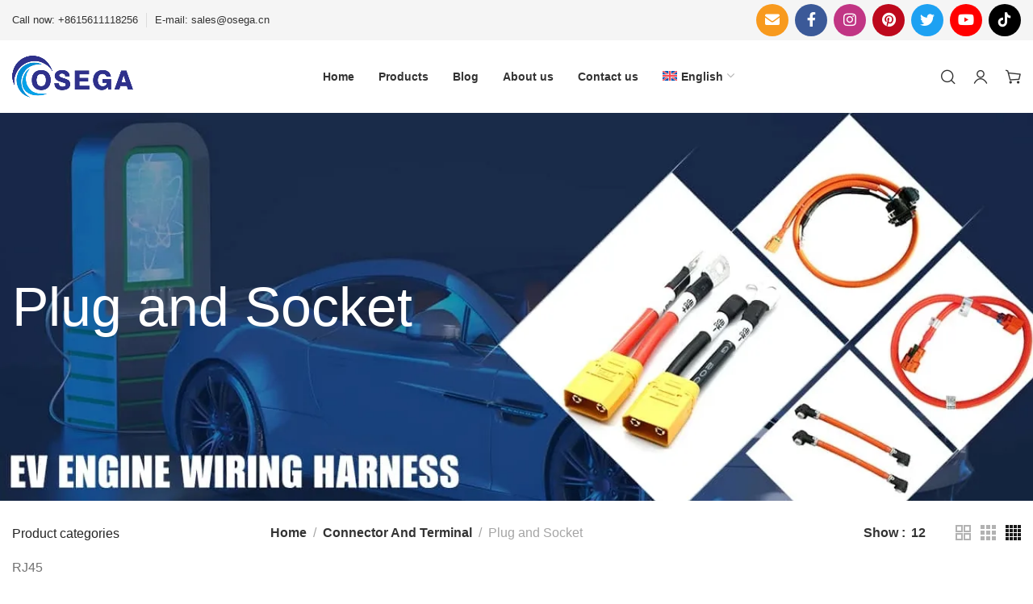

--- FILE ---
content_type: text/html; charset=UTF-8
request_url: https://wirecablefactory.com/product-category/connector-and-terminal/plug-and-socket/
body_size: 44419
content:
<!DOCTYPE html><html dir="ltr" lang="en-US" prefix="og: https://ogp.me/ns#"><head><script data-no-optimize="1">var litespeed_docref=sessionStorage.getItem("litespeed_docref");litespeed_docref&&(Object.defineProperty(document,"referrer",{get:function(){return litespeed_docref}}),sessionStorage.removeItem("litespeed_docref"));</script> <meta charset="UTF-8"><meta name="viewport" content="width=device-width, initial-scale=1.0, maximum-scale=1.0, user-scalable=no"><link rel="profile" href="http://gmpg.org/xfn/11"><link rel="pingback" href="https://wirecablefactory.com/xmlrpc.php"><title>Plug and Socket - OSEGA ELECTRONIC CO.,LTD</title><style>img:is([sizes="auto" i], [sizes^="auto," i]) { contain-intrinsic-size: 3000px 1500px }</style><link rel="alternate" hreflang="en" href="https://wirecablefactory.com/product-category/connector-and-terminal/plug-and-socket/" /><link rel="alternate" hreflang="zh-hans" href="https://cn.wirecablefactory.com/产品类别/%e8%bf%9e%e6%8e%a5%e5%99%a8%e5%92%8c%e7%ab%af%e5%ad%90/%e6%8f%92%e5%a4%b4%e5%92%8c%e6%8f%92%e5%ba%a7/" /><link rel="alternate" hreflang="zh-hant" href="https://cht.wirecablefactory.com/產品分類/%e9%80%a3%e6%8e%a5%e5%99%a8%e5%92%8c%e7%ab%af%e5%ad%90/%e6%8f%92%e9%a0%ad%e5%92%8c%e6%8f%92%e5%ba%a7/" /><link rel="alternate" hreflang="fr" href="https://fra.wirecablefactory.com/cat&eacute;gorie%20de%20produit/connecteur-et-terminal/fiche-et-prise/" /><link rel="alternate" hreflang="de" href="https://de.wirecablefactory.com/Produktkategorie/stecker-und-klemme/stecker-und-steckdose/" /><link rel="alternate" hreflang="ru" href="https://ru.wirecablefactory.com/Категория%20продукта/%d1%80%d0%b0%d0%b7%d1%8a%d0%b5%d0%bc-%d0%b8-%d0%ba%d0%bb%d0%b5%d0%bc%d0%bc%d0%b0/%d1%88%d1%82%d0%b5%d0%ba%d0%b5%d1%80-%d0%b8-%d1%80%d0%be%d0%b7%d0%b5%d1%82%d0%ba%d0%b0/" /><link rel="alternate" hreflang="es" href="https://spa.wirecablefactory.com/categoria%20de%20producto/conector-y-terminal/enchufe-y-toma/" /><link rel="alternate" hreflang="ja" href="https://jp.wirecablefactory.com/製品カテゴリ/%e3%82%b3%e3%83%8d%e3%82%af%e3%82%bf%e3%81%a8%e7%ab%af%e5%ad%90/%e3%83%97%e3%83%a9%e3%82%b0%ef%bc%86%e3%82%bd%e3%82%b1%e3%83%83%e3%83%88/" /><link rel="alternate" hreflang="ko" href="https://ko.wirecablefactory.com/제품%20카테고리/%ec%bb%a4%eb%84%a5%ed%84%b0-%eb%b0%8f-%eb%8b%a8%ec%9e%90/%e6%8f%92%e5%a4%b4%e5%92%8c%e6%8f%92%e5%ba%a7-ko/" /><link rel="alternate" hreflang="sv" href="https://swe.wirecablefactory.com/produkt-kategori/kontaktdon-och-terminal/stickpropp-och-uttag/" /><link rel="alternate" hreflang="it" href="https://it.wirecablefactory.com/categoria%20di%20prodotto/connettore-e-terminale/spina-e-presa-di-corrente/" /><link rel="alternate" hreflang="ar" href="https://ara.wirecablefactory.com/فئة%20المنتج/%d8%a7%d9%84%d9%85%d9%88%d8%b5%d9%84-%d9%88%d8%a7%d9%84%d9%85%d8%ad%d8%b7%d8%a9/%d8%a7%d9%84%d8%aa%d9%88%d8%b5%d9%8a%d9%84-%d9%88%d8%a7%d9%84%d9%85%d9%82%d8%a8%d8%b3/" /><link rel="alternate" hreflang="nl" href="https://nl.wirecablefactory.com/product%20categorie/connector-en-aansluitklem/stekker-en-stopcontact/" /><link rel="alternate" hreflang="fi" href="https://fin.wirecablefactory.com/tuotekategoria/liitin-ja-paate/pistoke-ja-pistorasia/" /><link rel="alternate" hreflang="pt-pt" href="https://pt.wirecablefactory.com/Categoria%20de%20Produto/conector-e-terminal/ficha-e-tomada/" /><link rel="alternate" hreflang="tr" href="https://tr.wirecablefactory.com/&Uuml;r&uuml;n%20Kategorisi/konnektor-ve-terminal/fis-ve-priz/" /><link rel="alternate" hreflang="pt-br" href="https://pt-br.wirecablefactory.com/Categoria%20de%20Produto/conector-e-terminal/plugue-e-soquete/" /><link rel="alternate" hreflang="hi" href="https://hi.wirecablefactory.com/product-category/%e0%a4%95%e0%a4%a8%e0%a5%87%e0%a4%95%e0%a5%8d%e0%a4%9f%e0%a4%b0-%e0%a4%94%e0%a4%b0-%e0%a4%9f%e0%a4%b0%e0%a5%8d%e0%a4%ae%e0%a4%bf%e0%a4%a8%e0%a4%b2/%e0%a4%aa%e0%a5%8d%e0%a4%b2%e0%a4%97-%e0%a4%94%e0%a4%b0-%e0%a4%b8%e0%a5%89%e0%a4%95%e0%a5%87%e0%a4%9f/" /><link rel="alternate" hreflang="id" href="https://id.wirecablefactory.com/product-category/konektor-dan-terminal/steker-dan-soket/" /><link rel="alternate" hreflang="th" href="https://th.wirecablefactory.com/product-category/%e0%b8%82%e0%b8%b1%e0%b9%89%e0%b8%a7%e0%b8%95%e0%b9%88%e0%b8%ad%e0%b9%81%e0%b8%a5%e0%b8%b0%e0%b9%80%e0%b8%97%e0%b8%ad%e0%b8%a3%e0%b9%8c%e0%b8%a1%e0%b8%b4%e0%b8%99%e0%b8%b1%e0%b8%a5/%e0%b8%9b%e0%b8%a5%e0%b8%b1%e0%b9%8a%e0%b8%81%e0%b9%81%e0%b8%a5%e0%b8%b0%e0%b8%8b%e0%b9%87%e0%b8%ad%e0%b8%81%e0%b9%80%e0%b8%81%e0%b9%87%e0%b8%95/" /><link rel="alternate" hreflang="vi" href="https://vi.wirecablefactory.com/product-category/dau-noi-va-thiet-bi-dau-cuoi/phich-cam-va-o-cam/" /><link rel="alternate" hreflang="x-default" href="https://wirecablefactory.com/product-category/connector-and-terminal/plug-and-socket/" /><meta name="robots" content="max-image-preview:large" /><link rel="canonical" href="https://wirecablefactory.com/product-category/connector-and-terminal/plug-and-socket/" /><meta name="generator" content="All in One SEO (AIOSEO) 4.9.3" /> <script type="application/ld+json" class="aioseo-schema">{"@context":"https:\/\/schema.org","@graph":[{"@type":"BreadcrumbList","@id":"https:\/\/wirecablefactory.com\/product-category\/connector-and-terminal\/plug-and-socket\/#breadcrumblist","itemListElement":[{"@type":"ListItem","@id":"https:\/\/wirecablefactory.com#listItem","position":1,"name":"Home","item":"https:\/\/wirecablefactory.com","nextItem":{"@type":"ListItem","@id":"https:\/\/wirecablefactory.com\/products\/#listItem","name":"Products"}},{"@type":"ListItem","@id":"https:\/\/wirecablefactory.com\/products\/#listItem","position":2,"name":"Products","item":"https:\/\/wirecablefactory.com\/products\/","nextItem":{"@type":"ListItem","@id":"https:\/\/wirecablefactory.com\/product-category\/connector-and-terminal\/#listItem","name":"Connector And Terminal"},"previousItem":{"@type":"ListItem","@id":"https:\/\/wirecablefactory.com#listItem","name":"Home"}},{"@type":"ListItem","@id":"https:\/\/wirecablefactory.com\/product-category\/connector-and-terminal\/#listItem","position":3,"name":"Connector And Terminal","item":"https:\/\/wirecablefactory.com\/product-category\/connector-and-terminal\/","nextItem":{"@type":"ListItem","@id":"https:\/\/wirecablefactory.com\/product-category\/connector-and-terminal\/plug-and-socket\/#listItem","name":"Plug and Socket"},"previousItem":{"@type":"ListItem","@id":"https:\/\/wirecablefactory.com\/products\/#listItem","name":"Products"}},{"@type":"ListItem","@id":"https:\/\/wirecablefactory.com\/product-category\/connector-and-terminal\/plug-and-socket\/#listItem","position":4,"name":"Plug and Socket","previousItem":{"@type":"ListItem","@id":"https:\/\/wirecablefactory.com\/product-category\/connector-and-terminal\/#listItem","name":"Connector And Terminal"}}]},{"@type":"CollectionPage","@id":"https:\/\/wirecablefactory.com\/product-category\/connector-and-terminal\/plug-and-socket\/#collectionpage","url":"https:\/\/wirecablefactory.com\/product-category\/connector-and-terminal\/plug-and-socket\/","name":"Plug and Socket - OSEGA ELECTRONIC CO.,LTD","inLanguage":"en-US","isPartOf":{"@id":"https:\/\/wirecablefactory.com\/#website"},"breadcrumb":{"@id":"https:\/\/wirecablefactory.com\/product-category\/connector-and-terminal\/plug-and-socket\/#breadcrumblist"}},{"@type":"Organization","@id":"https:\/\/wirecablefactory.com\/#organization","name":"OSEGA ELECTRONIC CO.,LTD","url":"https:\/\/wirecablefactory.com\/"},{"@type":"WebSite","@id":"https:\/\/wirecablefactory.com\/#website","url":"https:\/\/wirecablefactory.com\/","name":"OSEGA ELECTRONIC CO.,LTD","inLanguage":"en-US","publisher":{"@id":"https:\/\/wirecablefactory.com\/#organization"}}]}</script>  <script type="litespeed/javascript">window._wca=window._wca||[]</script> <link rel='dns-prefetch' href='//maps.google.com' /><link rel='dns-prefetch' href='//cdnjs.cloudflare.com' /><link rel='dns-prefetch' href='//stats.wp.com' /><link rel='dns-prefetch' href='//fonts.googleapis.com' /><link rel="alternate" type="application/rss+xml" title="OSEGA ELECTRONIC CO.,LTD &raquo; Feed" href="https://wirecablefactory.com/feed/" /><link rel="alternate" type="application/rss+xml" title="OSEGA ELECTRONIC CO.,LTD &raquo; Comments Feed" href="https://wirecablefactory.com/comments/feed/" /><link rel="alternate" type="application/rss+xml" title="OSEGA ELECTRONIC CO.,LTD &raquo; Plug and Socket Category Feed" href="https://wirecablefactory.com/product-category/connector-and-terminal/plug-and-socket/feed/" /><link data-optimized="2" rel="stylesheet" href="https://wirecablefactory.com/wp-content/litespeed/css/2b3ae453d1581017ef886941cac399a7.css?ver=00e75" /><style id='classic-theme-styles-inline-css' type='text/css'>/*! This file is auto-generated */
.wp-block-button__link{color:#fff;background-color:#32373c;border-radius:9999px;box-shadow:none;text-decoration:none;padding:calc(.667em + 2px) calc(1.333em + 2px);font-size:1.125em}.wp-block-file__button{background:#32373c;color:#fff;text-decoration:none}</style><style id='jetpack-sharing-buttons-style-inline-css' type='text/css'>.jetpack-sharing-buttons__services-list{display:flex;flex-direction:row;flex-wrap:wrap;gap:0;list-style-type:none;margin:5px;padding:0}.jetpack-sharing-buttons__services-list.has-small-icon-size{font-size:12px}.jetpack-sharing-buttons__services-list.has-normal-icon-size{font-size:16px}.jetpack-sharing-buttons__services-list.has-large-icon-size{font-size:24px}.jetpack-sharing-buttons__services-list.has-huge-icon-size{font-size:36px}@media print{.jetpack-sharing-buttons__services-list{display:none!important}}.editor-styles-wrapper .wp-block-jetpack-sharing-buttons{gap:0;padding-inline-start:0}ul.jetpack-sharing-buttons__services-list.has-background{padding:1.25em 2.375em}</style><style id='global-styles-inline-css' type='text/css'>:root{--wp--preset--aspect-ratio--square: 1;--wp--preset--aspect-ratio--4-3: 4/3;--wp--preset--aspect-ratio--3-4: 3/4;--wp--preset--aspect-ratio--3-2: 3/2;--wp--preset--aspect-ratio--2-3: 2/3;--wp--preset--aspect-ratio--16-9: 16/9;--wp--preset--aspect-ratio--9-16: 9/16;--wp--preset--color--black: #000000;--wp--preset--color--cyan-bluish-gray: #abb8c3;--wp--preset--color--white: #ffffff;--wp--preset--color--pale-pink: #f78da7;--wp--preset--color--vivid-red: #cf2e2e;--wp--preset--color--luminous-vivid-orange: #ff6900;--wp--preset--color--luminous-vivid-amber: #fcb900;--wp--preset--color--light-green-cyan: #7bdcb5;--wp--preset--color--vivid-green-cyan: #00d084;--wp--preset--color--pale-cyan-blue: #8ed1fc;--wp--preset--color--vivid-cyan-blue: #0693e3;--wp--preset--color--vivid-purple: #9b51e0;--wp--preset--gradient--vivid-cyan-blue-to-vivid-purple: linear-gradient(135deg,rgba(6,147,227,1) 0%,rgb(155,81,224) 100%);--wp--preset--gradient--light-green-cyan-to-vivid-green-cyan: linear-gradient(135deg,rgb(122,220,180) 0%,rgb(0,208,130) 100%);--wp--preset--gradient--luminous-vivid-amber-to-luminous-vivid-orange: linear-gradient(135deg,rgba(252,185,0,1) 0%,rgba(255,105,0,1) 100%);--wp--preset--gradient--luminous-vivid-orange-to-vivid-red: linear-gradient(135deg,rgba(255,105,0,1) 0%,rgb(207,46,46) 100%);--wp--preset--gradient--very-light-gray-to-cyan-bluish-gray: linear-gradient(135deg,rgb(238,238,238) 0%,rgb(169,184,195) 100%);--wp--preset--gradient--cool-to-warm-spectrum: linear-gradient(135deg,rgb(74,234,220) 0%,rgb(151,120,209) 20%,rgb(207,42,186) 40%,rgb(238,44,130) 60%,rgb(251,105,98) 80%,rgb(254,248,76) 100%);--wp--preset--gradient--blush-light-purple: linear-gradient(135deg,rgb(255,206,236) 0%,rgb(152,150,240) 100%);--wp--preset--gradient--blush-bordeaux: linear-gradient(135deg,rgb(254,205,165) 0%,rgb(254,45,45) 50%,rgb(107,0,62) 100%);--wp--preset--gradient--luminous-dusk: linear-gradient(135deg,rgb(255,203,112) 0%,rgb(199,81,192) 50%,rgb(65,88,208) 100%);--wp--preset--gradient--pale-ocean: linear-gradient(135deg,rgb(255,245,203) 0%,rgb(182,227,212) 50%,rgb(51,167,181) 100%);--wp--preset--gradient--electric-grass: linear-gradient(135deg,rgb(202,248,128) 0%,rgb(113,206,126) 100%);--wp--preset--gradient--midnight: linear-gradient(135deg,rgb(2,3,129) 0%,rgb(40,116,252) 100%);--wp--preset--font-size--small: 13px;--wp--preset--font-size--medium: 20px;--wp--preset--font-size--large: 36px;--wp--preset--font-size--x-large: 42px;--wp--preset--spacing--20: 0.44rem;--wp--preset--spacing--30: 0.67rem;--wp--preset--spacing--40: 1rem;--wp--preset--spacing--50: 1.5rem;--wp--preset--spacing--60: 2.25rem;--wp--preset--spacing--70: 3.38rem;--wp--preset--spacing--80: 5.06rem;--wp--preset--shadow--natural: 6px 6px 9px rgba(0, 0, 0, 0.2);--wp--preset--shadow--deep: 12px 12px 50px rgba(0, 0, 0, 0.4);--wp--preset--shadow--sharp: 6px 6px 0px rgba(0, 0, 0, 0.2);--wp--preset--shadow--outlined: 6px 6px 0px -3px rgba(255, 255, 255, 1), 6px 6px rgba(0, 0, 0, 1);--wp--preset--shadow--crisp: 6px 6px 0px rgba(0, 0, 0, 1);}:where(.is-layout-flex){gap: 0.5em;}:where(.is-layout-grid){gap: 0.5em;}body .is-layout-flex{display: flex;}.is-layout-flex{flex-wrap: wrap;align-items: center;}.is-layout-flex > :is(*, div){margin: 0;}body .is-layout-grid{display: grid;}.is-layout-grid > :is(*, div){margin: 0;}:where(.wp-block-columns.is-layout-flex){gap: 2em;}:where(.wp-block-columns.is-layout-grid){gap: 2em;}:where(.wp-block-post-template.is-layout-flex){gap: 1.25em;}:where(.wp-block-post-template.is-layout-grid){gap: 1.25em;}.has-black-color{color: var(--wp--preset--color--black) !important;}.has-cyan-bluish-gray-color{color: var(--wp--preset--color--cyan-bluish-gray) !important;}.has-white-color{color: var(--wp--preset--color--white) !important;}.has-pale-pink-color{color: var(--wp--preset--color--pale-pink) !important;}.has-vivid-red-color{color: var(--wp--preset--color--vivid-red) !important;}.has-luminous-vivid-orange-color{color: var(--wp--preset--color--luminous-vivid-orange) !important;}.has-luminous-vivid-amber-color{color: var(--wp--preset--color--luminous-vivid-amber) !important;}.has-light-green-cyan-color{color: var(--wp--preset--color--light-green-cyan) !important;}.has-vivid-green-cyan-color{color: var(--wp--preset--color--vivid-green-cyan) !important;}.has-pale-cyan-blue-color{color: var(--wp--preset--color--pale-cyan-blue) !important;}.has-vivid-cyan-blue-color{color: var(--wp--preset--color--vivid-cyan-blue) !important;}.has-vivid-purple-color{color: var(--wp--preset--color--vivid-purple) !important;}.has-black-background-color{background-color: var(--wp--preset--color--black) !important;}.has-cyan-bluish-gray-background-color{background-color: var(--wp--preset--color--cyan-bluish-gray) !important;}.has-white-background-color{background-color: var(--wp--preset--color--white) !important;}.has-pale-pink-background-color{background-color: var(--wp--preset--color--pale-pink) !important;}.has-vivid-red-background-color{background-color: var(--wp--preset--color--vivid-red) !important;}.has-luminous-vivid-orange-background-color{background-color: var(--wp--preset--color--luminous-vivid-orange) !important;}.has-luminous-vivid-amber-background-color{background-color: var(--wp--preset--color--luminous-vivid-amber) !important;}.has-light-green-cyan-background-color{background-color: var(--wp--preset--color--light-green-cyan) !important;}.has-vivid-green-cyan-background-color{background-color: var(--wp--preset--color--vivid-green-cyan) !important;}.has-pale-cyan-blue-background-color{background-color: var(--wp--preset--color--pale-cyan-blue) !important;}.has-vivid-cyan-blue-background-color{background-color: var(--wp--preset--color--vivid-cyan-blue) !important;}.has-vivid-purple-background-color{background-color: var(--wp--preset--color--vivid-purple) !important;}.has-black-border-color{border-color: var(--wp--preset--color--black) !important;}.has-cyan-bluish-gray-border-color{border-color: var(--wp--preset--color--cyan-bluish-gray) !important;}.has-white-border-color{border-color: var(--wp--preset--color--white) !important;}.has-pale-pink-border-color{border-color: var(--wp--preset--color--pale-pink) !important;}.has-vivid-red-border-color{border-color: var(--wp--preset--color--vivid-red) !important;}.has-luminous-vivid-orange-border-color{border-color: var(--wp--preset--color--luminous-vivid-orange) !important;}.has-luminous-vivid-amber-border-color{border-color: var(--wp--preset--color--luminous-vivid-amber) !important;}.has-light-green-cyan-border-color{border-color: var(--wp--preset--color--light-green-cyan) !important;}.has-vivid-green-cyan-border-color{border-color: var(--wp--preset--color--vivid-green-cyan) !important;}.has-pale-cyan-blue-border-color{border-color: var(--wp--preset--color--pale-cyan-blue) !important;}.has-vivid-cyan-blue-border-color{border-color: var(--wp--preset--color--vivid-cyan-blue) !important;}.has-vivid-purple-border-color{border-color: var(--wp--preset--color--vivid-purple) !important;}.has-vivid-cyan-blue-to-vivid-purple-gradient-background{background: var(--wp--preset--gradient--vivid-cyan-blue-to-vivid-purple) !important;}.has-light-green-cyan-to-vivid-green-cyan-gradient-background{background: var(--wp--preset--gradient--light-green-cyan-to-vivid-green-cyan) !important;}.has-luminous-vivid-amber-to-luminous-vivid-orange-gradient-background{background: var(--wp--preset--gradient--luminous-vivid-amber-to-luminous-vivid-orange) !important;}.has-luminous-vivid-orange-to-vivid-red-gradient-background{background: var(--wp--preset--gradient--luminous-vivid-orange-to-vivid-red) !important;}.has-very-light-gray-to-cyan-bluish-gray-gradient-background{background: var(--wp--preset--gradient--very-light-gray-to-cyan-bluish-gray) !important;}.has-cool-to-warm-spectrum-gradient-background{background: var(--wp--preset--gradient--cool-to-warm-spectrum) !important;}.has-blush-light-purple-gradient-background{background: var(--wp--preset--gradient--blush-light-purple) !important;}.has-blush-bordeaux-gradient-background{background: var(--wp--preset--gradient--blush-bordeaux) !important;}.has-luminous-dusk-gradient-background{background: var(--wp--preset--gradient--luminous-dusk) !important;}.has-pale-ocean-gradient-background{background: var(--wp--preset--gradient--pale-ocean) !important;}.has-electric-grass-gradient-background{background: var(--wp--preset--gradient--electric-grass) !important;}.has-midnight-gradient-background{background: var(--wp--preset--gradient--midnight) !important;}.has-small-font-size{font-size: var(--wp--preset--font-size--small) !important;}.has-medium-font-size{font-size: var(--wp--preset--font-size--medium) !important;}.has-large-font-size{font-size: var(--wp--preset--font-size--large) !important;}.has-x-large-font-size{font-size: var(--wp--preset--font-size--x-large) !important;}
:where(.wp-block-post-template.is-layout-flex){gap: 1.25em;}:where(.wp-block-post-template.is-layout-grid){gap: 1.25em;}
:where(.wp-block-columns.is-layout-flex){gap: 2em;}:where(.wp-block-columns.is-layout-grid){gap: 2em;}
:root :where(.wp-block-pullquote){font-size: 1.5em;line-height: 1.6;}</style><style id='woocommerce-inline-inline-css' type='text/css'>.woocommerce form .form-row .required { visibility: visible; }</style><style id='wpml-legacy-horizontal-list-0-inline-css' type='text/css'>.wpml-ls-statics-footer a, .wpml-ls-statics-footer .wpml-ls-sub-menu a, .wpml-ls-statics-footer .wpml-ls-sub-menu a:link, .wpml-ls-statics-footer li:not(.wpml-ls-current-language) .wpml-ls-link, .wpml-ls-statics-footer li:not(.wpml-ls-current-language) .wpml-ls-link:link {color:#444444;background-color:#ffffff;}.wpml-ls-statics-footer .wpml-ls-sub-menu a:hover,.wpml-ls-statics-footer .wpml-ls-sub-menu a:focus, .wpml-ls-statics-footer .wpml-ls-sub-menu a:link:hover, .wpml-ls-statics-footer .wpml-ls-sub-menu a:link:focus {color:#000000;background-color:#eeeeee;}.wpml-ls-statics-footer .wpml-ls-current-language > a {color:#444444;background-color:#ffffff;}.wpml-ls-statics-footer .wpml-ls-current-language:hover>a, .wpml-ls-statics-footer .wpml-ls-current-language>a:focus {color:#000000;background-color:#eeeeee;}</style><link rel='stylesheet' id='photoswipe-css-css' href='https://cdnjs.cloudflare.com/ajax/libs/photoswipe/5.3.6/photoswipe.min.css?ver=5.3.6' type='text/css' media='all' /> <script id="wpml-cookie-js-extra" type="litespeed/javascript">var wpml_cookies={"wp-wpml_current_language":{"value":"en","expires":1,"path":"\/"}};var wpml_cookies={"wp-wpml_current_language":{"value":"en","expires":1,"path":"\/"}}</script> <script type="litespeed/javascript" data-src="https://wirecablefactory.com/wp-includes/js/jquery/jquery.min.js" id="jquery-core-js"></script> <script id="wc-add-to-cart-js-extra" type="litespeed/javascript">var wc_add_to_cart_params={"ajax_url":"\/wp-admin\/admin-ajax.php","wc_ajax_url":"\/?wc-ajax=%%endpoint%%","i18n_view_cart":"View cart","cart_url":"https:\/\/wirecablefactory.com\/cart\/","is_cart":"","cart_redirect_after_add":"no"}</script> <script id="woocommerce-js-extra" type="litespeed/javascript">var woocommerce_params={"ajax_url":"\/wp-admin\/admin-ajax.php","wc_ajax_url":"\/?wc-ajax=%%endpoint%%","i18n_password_show":"Show password","i18n_password_hide":"Hide password"}</script> <script type="text/javascript" src="https://stats.wp.com/s-202603.js" id="woocommerce-analytics-js" defer="defer" data-wp-strategy="defer"></script> <script id="wpml-xdomain-data-js-extra" type="litespeed/javascript">var wpml_xdomain_data={"css_selector":"wpml-ls-item","ajax_url":"https:\/\/wirecablefactory.com\/wp-admin\/admin-ajax.php","current_lang":"en","_nonce":"aa5467449b"}</script> <link rel="https://api.w.org/" href="https://wirecablefactory.com/wp-json/" /><link rel="alternate" title="JSON" type="application/json" href="https://wirecablefactory.com/wp-json/wp/v2/product_cat/303" /><link rel="EditURI" type="application/rsd+xml" title="RSD" href="https://wirecablefactory.com/xmlrpc.php?rsd" /><meta name="generator" content="WordPress 6.8.3" /><meta name="generator" content="WooCommerce 10.0.5" /><meta name="generator" content="WPML ver:4.8.6 stt:5,59,61,37,1,18,4,3,21,25,27,28,29,42,41,45,2,50,52,53,57;" /><style>img#wpstats{display:none}</style><noscript><style>.woocommerce-product-gallery{ opacity: 1 !important; }</style></noscript><meta name="generator" content="Elementor 3.34.1; features: e_font_icon_svg, additional_custom_breakpoints; settings: css_print_method-external, google_font-enabled, font_display-swap"><style>.e-con.e-parent:nth-of-type(n+4):not(.e-lazyloaded):not(.e-no-lazyload),
				.e-con.e-parent:nth-of-type(n+4):not(.e-lazyloaded):not(.e-no-lazyload) * {
					background-image: none !important;
				}
				@media screen and (max-height: 1024px) {
					.e-con.e-parent:nth-of-type(n+3):not(.e-lazyloaded):not(.e-no-lazyload),
					.e-con.e-parent:nth-of-type(n+3):not(.e-lazyloaded):not(.e-no-lazyload) * {
						background-image: none !important;
					}
				}
				@media screen and (max-height: 640px) {
					.e-con.e-parent:nth-of-type(n+2):not(.e-lazyloaded):not(.e-no-lazyload),
					.e-con.e-parent:nth-of-type(n+2):not(.e-lazyloaded):not(.e-no-lazyload) * {
						background-image: none !important;
					}
				}</style><meta name="generator" content="Powered by Slider Revolution 6.6.18 - responsive, Mobile-Friendly Slider Plugin for WordPress with comfortable drag and drop interface." /><link rel="icon" href="https://wirecablefactory.com/wp-content/uploads/favicon.ico" sizes="32x32" /><link rel="icon" href="https://wirecablefactory.com/wp-content/uploads/favicon.ico" sizes="192x192" /><link rel="apple-touch-icon" href="https://wirecablefactory.com/wp-content/uploads/favicon.ico" /><meta name="msapplication-TileImage" content="https://wirecablefactory.com/wp-content/uploads/favicon.ico" /> <script type="litespeed/javascript">function setREVStartSize(e){window.RSIW=window.RSIW===undefined?window.innerWidth:window.RSIW;window.RSIH=window.RSIH===undefined?window.innerHeight:window.RSIH;try{var pw=document.getElementById(e.c).parentNode.offsetWidth,newh;pw=pw===0||isNaN(pw)||(e.l=="fullwidth"||e.layout=="fullwidth")?window.RSIW:pw;e.tabw=e.tabw===undefined?0:parseInt(e.tabw);e.thumbw=e.thumbw===undefined?0:parseInt(e.thumbw);e.tabh=e.tabh===undefined?0:parseInt(e.tabh);e.thumbh=e.thumbh===undefined?0:parseInt(e.thumbh);e.tabhide=e.tabhide===undefined?0:parseInt(e.tabhide);e.thumbhide=e.thumbhide===undefined?0:parseInt(e.thumbhide);e.mh=e.mh===undefined||e.mh==""||e.mh==="auto"?0:parseInt(e.mh,0);if(e.layout==="fullscreen"||e.l==="fullscreen")
newh=Math.max(e.mh,window.RSIH);else{e.gw=Array.isArray(e.gw)?e.gw:[e.gw];for(var i in e.rl)if(e.gw[i]===undefined||e.gw[i]===0)e.gw[i]=e.gw[i-1];e.gh=e.el===undefined||e.el===""||(Array.isArray(e.el)&&e.el.length==0)?e.gh:e.el;e.gh=Array.isArray(e.gh)?e.gh:[e.gh];for(var i in e.rl)if(e.gh[i]===undefined||e.gh[i]===0)e.gh[i]=e.gh[i-1];var nl=new Array(e.rl.length),ix=0,sl;e.tabw=e.tabhide>=pw?0:e.tabw;e.thumbw=e.thumbhide>=pw?0:e.thumbw;e.tabh=e.tabhide>=pw?0:e.tabh;e.thumbh=e.thumbhide>=pw?0:e.thumbh;for(var i in e.rl)nl[i]=e.rl[i]<window.RSIW?0:e.rl[i];sl=nl[0];for(var i in nl)if(sl>nl[i]&&nl[i]>0){sl=nl[i];ix=i}
var m=pw>(e.gw[ix]+e.tabw+e.thumbw)?1:(pw-(e.tabw+e.thumbw))/(e.gw[ix]);newh=(e.gh[ix]*m)+(e.tabh+e.thumbh)}
var el=document.getElementById(e.c);if(el!==null&&el)el.style.height=newh+"px";el=document.getElementById(e.c+"_wrapper");if(el!==null&&el){el.style.height=newh+"px";el.style.display="block"}}catch(e){console.log("Failure at Presize of Slider:"+e)}}</script> </head><body class="archive tax-product_cat term-plug-and-socket term-303 wp-theme-xts-orion wp-child-theme-xts-orion-child theme-xts-orion woocommerce woocommerce-page woocommerce-no-js xts-shop-archive xts-cat-accordion xts-sticky-navbar-enabled elementor-default elementor-kit-6"> <script type="text/javascript" id="xts-flicker-fix">//flicker fix.</script> <div class="xts-site-wrapper"><header class="xts-header xts-scroll-stick xts-sticky-real"><div class="xts-header-main xts-header-inner"><div class="xts-header-row xts-top-bar xts-sticky-off xts-with-bg xts-hide-md xts-dropdowns-align-bottom"><div class="container"><div class="xts-header-row-inner"><div class="xts-header-col xts-start xts-desktop"><div class="xts-header-text xts-reset-all-last xts-dqlytnkzxoskkjpobq4u xts-header-fontsize-xs">
<a href="tel:+8615611118256">Call now: +8615611118256</a></div><div class="xts-header-divider xts-direction-v xts-or31dlpi7naqtuul73kz"></div><div class="xts-header-text xts-reset-all-last xts-8wq1mncvueuq19mm0n1r xts-header-fontsize-xs">
<a href="mailto:sales@osega.cn">E-mail: sales@osega.cn</a></div></div><div class="xts-header-col xts-center xts-desktop xts-empty"></div><div class="xts-header-col xts-end xts-desktop"><div class="xts-social-buttons-wrapper xts-textalign-center xts-header-social"><div class="xts-social-buttons xts-social-icons xts-type-follow xts-style-colored xts-size-m xts-shape-round">
<a data-elementor-open-lightbox="no"  target="_blank" class="xts-social-email" href="mailto:?subject=Check this https://wirecablefactory.com/product/electrical-connector-2-3-4-5-6-7-8-9-10-12-pin-gx16-gx18-gx20-gx25-gx30-aviation-plug-socket-connector/">
<i class="xts-i-email"></i>
</a>
<a data-elementor-open-lightbox="no"  target="_blank" class="xts-social-facebook" href="#">
<i class="xts-i-facebook"></i>
</a>
<a data-elementor-open-lightbox="no"  target="_blank" class="xts-social-instagram" href="#">
<i class="xts-i-instagram"></i>
</a>
<a data-elementor-open-lightbox="no"  target="_blank" class="xts-social-pinterest" href="#">
<i class="xts-i-pinterest"></i>
</a>
<a data-elementor-open-lightbox="no"  target="_blank" class="xts-social-twitter" href="#">
<i class="xts-i-twitter"></i>
</a>
<a data-elementor-open-lightbox="no"  target="_blank" class="xts-social-youtube" href="#">
<i class="xts-i-youtube"></i>
</a>
<a data-elementor-open-lightbox="no"  target="_blank" class="xts-social-tiktok" href="#">
<i class="xts-i-tiktok"></i>
</a></div></div></div><div class="xts-header-col xts-full xts-mobile xts-empty"></div></div></div></div><div class="xts-header-row xts-general-header xts-sticky-on xts-without-bg xts-dropdowns-align-bottom"><div class="container"><div class="xts-header-row-inner"><div class="xts-header-col xts-start xts-desktop"><div class="xts-logo xts-sticky-logo">
<a href="https://wirecablefactory.com/" rel="home">
<img data-lazyloaded="1" src="[data-uri]" width="460" height="158" class="xts-logo-main" data-src="https://wirecablefactory.com/wp-content/uploads/2023/10/OSEGA-460x158.png.webp" alt="OSEGA ELECTRONIC CO.,LTD" style="max-width: 150px;" />
<img data-lazyloaded="1" src="[data-uri]" width="460" height="158" class="xts-logo-second" data-src="https://wirecablefactory.com/wp-content/uploads/2023/10/OSEGA-460x158.png.webp" alt="OSEGA ELECTRONIC CO.,LTD" style="max-width: 150px;" />			</a></div></div><div class="xts-header-col xts-center xts-desktop"><div class="xts-header-nav-wrapper xts-nav-wrapper xts-textalign-center"><ul id="menu-main-menu" class="menu xts-nav xts-nav-main xts-direction-h xts-style-underline xts-gap-m"><li id="menu-item-2875" class="menu-item menu-item-type-post_type menu-item-object-page menu-item-home menu-item-2875 item-level-0 xts-event-hover"><a href="https://wirecablefactory.com/" class="xts-nav-link"><span class="xts-nav-text">Home</span></a></li><li id="menu-item-2896" class="menu-item menu-item-type-post_type menu-item-object-page menu-item-2896 item-level-0 xts-event-hover"><a href="https://wirecablefactory.com/products/" class="xts-nav-link"><span class="xts-nav-text">Products</span></a></li><li id="menu-item-2876" class="menu-item menu-item-type-post_type menu-item-object-page menu-item-2876 item-level-0 xts-event-hover"><a href="https://wirecablefactory.com/blog/" class="xts-nav-link"><span class="xts-nav-text">Blog</span></a></li><li id="menu-item-2877" class="menu-item menu-item-type-post_type menu-item-object-page menu-item-2877 item-level-0 xts-event-hover"><a href="https://wirecablefactory.com/about-us/" class="xts-nav-link"><span class="xts-nav-text">About us</span></a></li><li id="menu-item-2878" class="menu-item menu-item-type-post_type menu-item-object-page menu-item-2878 item-level-0 xts-event-hover"><a href="https://wirecablefactory.com/contact-us/" class="xts-nav-link"><span class="xts-nav-text">Contact us</span></a></li><li id="menu-item-wpml-ls-286-en" class="menu-item wpml-ls-slot-286 wpml-ls-item wpml-ls-item-en wpml-ls-current-language wpml-ls-menu-item wpml-ls-first-item menu-item-type-wpml_ls_menu_item menu-item-object-wpml_ls_menu_item menu-item-has-children menu-item-wpml-ls-286-en item-level-0 xts-event-hover"><a href="https://wirecablefactory.com/product-category/connector-and-terminal/plug-and-socket/" class="xts-nav-link" role="menuitem"><span class="xts-nav-text"><img data-lazyloaded="1" src="[data-uri]" class="wpml-ls-flag" data-src="https://wirecablefactory.com/wp-content/plugins/sitepress-multilingual-cms/res/flags/en.svg"
alt=""
/><span class="wpml-ls-native" lang="en">English</span></span></a><div class="xts-dropdown xts-dropdown-menu xts-style-default"><div class="container xts-dropdown-inner"><ul class="sub-menu xts-sub-menu"><li id="menu-item-wpml-ls-286-zh-hans" class="menu-item wpml-ls-slot-286 wpml-ls-item wpml-ls-item-zh-hans wpml-ls-menu-item menu-item-type-wpml_ls_menu_item menu-item-object-wpml_ls_menu_item menu-item-wpml-ls-286-zh-hans item-level-1"><a title="Switch to Chinese (Simplified)(简体中文)" href="https://cn.wirecablefactory.com/产品类别/%e8%bf%9e%e6%8e%a5%e5%99%a8%e5%92%8c%e7%ab%af%e5%ad%90/%e6%8f%92%e5%a4%b4%e5%92%8c%e6%8f%92%e5%ba%a7/" class="xts-nav-link" aria-label="Switch to Chinese (Simplified)(简体中文)" role="menuitem"><img data-lazyloaded="1" src="[data-uri]" class="wpml-ls-flag" data-src="https://wirecablefactory.com/wp-content/plugins/sitepress-multilingual-cms/res/flags/zh-hans.svg"
alt=""
/><span class="wpml-ls-native" lang="zh-hans">简体中文</span><span class="wpml-ls-display"><span class="wpml-ls-bracket"> (</span>Chinese (Simplified)<span class="wpml-ls-bracket">)</span></span></a></li><li id="menu-item-wpml-ls-286-zh-hant" class="menu-item wpml-ls-slot-286 wpml-ls-item wpml-ls-item-zh-hant wpml-ls-menu-item menu-item-type-wpml_ls_menu_item menu-item-object-wpml_ls_menu_item menu-item-wpml-ls-286-zh-hant item-level-1"><a title="Switch to Chinese (Traditional)(繁體中文)" href="https://cht.wirecablefactory.com/產品分類/%e9%80%a3%e6%8e%a5%e5%99%a8%e5%92%8c%e7%ab%af%e5%ad%90/%e6%8f%92%e9%a0%ad%e5%92%8c%e6%8f%92%e5%ba%a7/" class="xts-nav-link" aria-label="Switch to Chinese (Traditional)(繁體中文)" role="menuitem"><img data-lazyloaded="1" src="[data-uri]" class="wpml-ls-flag" data-src="https://wirecablefactory.com/wp-content/plugins/sitepress-multilingual-cms/res/flags/zh-hant.svg"
alt=""
/><span class="wpml-ls-native" lang="zh-hant">繁體中文</span><span class="wpml-ls-display"><span class="wpml-ls-bracket"> (</span>Chinese (Traditional)<span class="wpml-ls-bracket">)</span></span></a></li><li id="menu-item-wpml-ls-286-fr" class="menu-item wpml-ls-slot-286 wpml-ls-item wpml-ls-item-fr wpml-ls-menu-item menu-item-type-wpml_ls_menu_item menu-item-object-wpml_ls_menu_item menu-item-wpml-ls-286-fr item-level-1"><a title="Switch to French(Français)" href="https://fra.wirecablefactory.com/cat&eacute;gorie%20de%20produit/connecteur-et-terminal/fiche-et-prise/" class="xts-nav-link" aria-label="Switch to French(Français)" role="menuitem"><img data-lazyloaded="1" src="[data-uri]" class="wpml-ls-flag" data-src="https://wirecablefactory.com/wp-content/plugins/sitepress-multilingual-cms/res/flags/fr.svg"
alt=""
/><span class="wpml-ls-native" lang="fr">Français</span><span class="wpml-ls-display"><span class="wpml-ls-bracket"> (</span>French<span class="wpml-ls-bracket">)</span></span></a></li><li id="menu-item-wpml-ls-286-de" class="menu-item wpml-ls-slot-286 wpml-ls-item wpml-ls-item-de wpml-ls-menu-item menu-item-type-wpml_ls_menu_item menu-item-object-wpml_ls_menu_item menu-item-wpml-ls-286-de item-level-1"><a title="Switch to German(Deutsch)" href="https://de.wirecablefactory.com/Produktkategorie/stecker-und-klemme/stecker-und-steckdose/" class="xts-nav-link" aria-label="Switch to German(Deutsch)" role="menuitem"><img data-lazyloaded="1" src="[data-uri]" class="wpml-ls-flag" data-src="https://wirecablefactory.com/wp-content/plugins/sitepress-multilingual-cms/res/flags/de.svg"
alt=""
/><span class="wpml-ls-native" lang="de">Deutsch</span><span class="wpml-ls-display"><span class="wpml-ls-bracket"> (</span>German<span class="wpml-ls-bracket">)</span></span></a></li><li id="menu-item-wpml-ls-286-ru" class="menu-item wpml-ls-slot-286 wpml-ls-item wpml-ls-item-ru wpml-ls-menu-item menu-item-type-wpml_ls_menu_item menu-item-object-wpml_ls_menu_item menu-item-wpml-ls-286-ru item-level-1"><a title="Switch to Russian(Русский)" href="https://ru.wirecablefactory.com/Категория%20продукта/%d1%80%d0%b0%d0%b7%d1%8a%d0%b5%d0%bc-%d0%b8-%d0%ba%d0%bb%d0%b5%d0%bc%d0%bc%d0%b0/%d1%88%d1%82%d0%b5%d0%ba%d0%b5%d1%80-%d0%b8-%d1%80%d0%be%d0%b7%d0%b5%d1%82%d0%ba%d0%b0/" class="xts-nav-link" aria-label="Switch to Russian(Русский)" role="menuitem"><img data-lazyloaded="1" src="[data-uri]" class="wpml-ls-flag" data-src="https://wirecablefactory.com/wp-content/plugins/sitepress-multilingual-cms/res/flags/ru.svg"
alt=""
/><span class="wpml-ls-native" lang="ru">Русский</span><span class="wpml-ls-display"><span class="wpml-ls-bracket"> (</span>Russian<span class="wpml-ls-bracket">)</span></span></a></li><li id="menu-item-wpml-ls-286-es" class="menu-item wpml-ls-slot-286 wpml-ls-item wpml-ls-item-es wpml-ls-menu-item menu-item-type-wpml_ls_menu_item menu-item-object-wpml_ls_menu_item menu-item-wpml-ls-286-es item-level-1"><a title="Switch to Spanish(Español)" href="https://spa.wirecablefactory.com/categoria%20de%20producto/conector-y-terminal/enchufe-y-toma/" class="xts-nav-link" aria-label="Switch to Spanish(Español)" role="menuitem"><img data-lazyloaded="1" src="[data-uri]" class="wpml-ls-flag" data-src="https://wirecablefactory.com/wp-content/plugins/sitepress-multilingual-cms/res/flags/es.svg"
alt=""
/><span class="wpml-ls-native" lang="es">Español</span><span class="wpml-ls-display"><span class="wpml-ls-bracket"> (</span>Spanish<span class="wpml-ls-bracket">)</span></span></a></li><li id="menu-item-wpml-ls-286-ja" class="menu-item wpml-ls-slot-286 wpml-ls-item wpml-ls-item-ja wpml-ls-menu-item menu-item-type-wpml_ls_menu_item menu-item-object-wpml_ls_menu_item menu-item-wpml-ls-286-ja item-level-1"><a title="Switch to Japanese(日本語)" href="https://jp.wirecablefactory.com/製品カテゴリ/%e3%82%b3%e3%83%8d%e3%82%af%e3%82%bf%e3%81%a8%e7%ab%af%e5%ad%90/%e3%83%97%e3%83%a9%e3%82%b0%ef%bc%86%e3%82%bd%e3%82%b1%e3%83%83%e3%83%88/" class="xts-nav-link" aria-label="Switch to Japanese(日本語)" role="menuitem"><img data-lazyloaded="1" src="[data-uri]" class="wpml-ls-flag" data-src="https://wirecablefactory.com/wp-content/plugins/sitepress-multilingual-cms/res/flags/ja.svg"
alt=""
/><span class="wpml-ls-native" lang="ja">日本語</span><span class="wpml-ls-display"><span class="wpml-ls-bracket"> (</span>Japanese<span class="wpml-ls-bracket">)</span></span></a></li><li id="menu-item-wpml-ls-286-ko" class="menu-item wpml-ls-slot-286 wpml-ls-item wpml-ls-item-ko wpml-ls-menu-item menu-item-type-wpml_ls_menu_item menu-item-object-wpml_ls_menu_item menu-item-wpml-ls-286-ko item-level-1"><a title="Switch to Korean(한국어)" href="https://ko.wirecablefactory.com/제품%20카테고리/%ec%bb%a4%eb%84%a5%ed%84%b0-%eb%b0%8f-%eb%8b%a8%ec%9e%90/%e6%8f%92%e5%a4%b4%e5%92%8c%e6%8f%92%e5%ba%a7-ko/" class="xts-nav-link" aria-label="Switch to Korean(한국어)" role="menuitem"><img data-lazyloaded="1" src="[data-uri]" class="wpml-ls-flag" data-src="https://wirecablefactory.com/wp-content/plugins/sitepress-multilingual-cms/res/flags/ko.svg"
alt=""
/><span class="wpml-ls-native" lang="ko">한국어</span><span class="wpml-ls-display"><span class="wpml-ls-bracket"> (</span>Korean<span class="wpml-ls-bracket">)</span></span></a></li><li id="menu-item-wpml-ls-286-sv" class="menu-item wpml-ls-slot-286 wpml-ls-item wpml-ls-item-sv wpml-ls-menu-item menu-item-type-wpml_ls_menu_item menu-item-object-wpml_ls_menu_item menu-item-wpml-ls-286-sv item-level-1"><a title="Switch to Swedish(Svenska)" href="https://swe.wirecablefactory.com/produkt-kategori/kontaktdon-och-terminal/stickpropp-och-uttag/" class="xts-nav-link" aria-label="Switch to Swedish(Svenska)" role="menuitem"><img data-lazyloaded="1" src="[data-uri]" class="wpml-ls-flag" data-src="https://wirecablefactory.com/wp-content/plugins/sitepress-multilingual-cms/res/flags/sv.svg"
alt=""
/><span class="wpml-ls-native" lang="sv">Svenska</span><span class="wpml-ls-display"><span class="wpml-ls-bracket"> (</span>Swedish<span class="wpml-ls-bracket">)</span></span></a></li><li id="menu-item-wpml-ls-286-it" class="menu-item wpml-ls-slot-286 wpml-ls-item wpml-ls-item-it wpml-ls-menu-item menu-item-type-wpml_ls_menu_item menu-item-object-wpml_ls_menu_item menu-item-wpml-ls-286-it item-level-1"><a title="Switch to Italian(Italiano)" href="https://it.wirecablefactory.com/categoria%20di%20prodotto/connettore-e-terminale/spina-e-presa-di-corrente/" class="xts-nav-link" aria-label="Switch to Italian(Italiano)" role="menuitem"><img data-lazyloaded="1" src="[data-uri]" class="wpml-ls-flag" data-src="https://wirecablefactory.com/wp-content/plugins/sitepress-multilingual-cms/res/flags/it.svg"
alt=""
/><span class="wpml-ls-native" lang="it">Italiano</span><span class="wpml-ls-display"><span class="wpml-ls-bracket"> (</span>Italian<span class="wpml-ls-bracket">)</span></span></a></li><li id="menu-item-wpml-ls-286-ar" class="menu-item wpml-ls-slot-286 wpml-ls-item wpml-ls-item-ar wpml-ls-menu-item menu-item-type-wpml_ls_menu_item menu-item-object-wpml_ls_menu_item menu-item-wpml-ls-286-ar item-level-1"><a title="Switch to Arabic(العربية)" href="https://ara.wirecablefactory.com/فئة%20المنتج/%d8%a7%d9%84%d9%85%d9%88%d8%b5%d9%84-%d9%88%d8%a7%d9%84%d9%85%d8%ad%d8%b7%d8%a9/%d8%a7%d9%84%d8%aa%d9%88%d8%b5%d9%8a%d9%84-%d9%88%d8%a7%d9%84%d9%85%d9%82%d8%a8%d8%b3/" class="xts-nav-link" aria-label="Switch to Arabic(العربية)" role="menuitem"><img data-lazyloaded="1" src="[data-uri]" class="wpml-ls-flag" data-src="https://wirecablefactory.com/wp-content/plugins/sitepress-multilingual-cms/res/flags/ar.svg"
alt=""
/><span class="wpml-ls-native" lang="ar">العربية</span><span class="wpml-ls-display"><span class="wpml-ls-bracket"> (</span>Arabic<span class="wpml-ls-bracket">)</span></span></a></li><li id="menu-item-wpml-ls-286-nl" class="menu-item wpml-ls-slot-286 wpml-ls-item wpml-ls-item-nl wpml-ls-menu-item menu-item-type-wpml_ls_menu_item menu-item-object-wpml_ls_menu_item menu-item-wpml-ls-286-nl item-level-1"><a title="Switch to Dutch(Nederlands)" href="https://nl.wirecablefactory.com/product%20categorie/connector-en-aansluitklem/stekker-en-stopcontact/" class="xts-nav-link" aria-label="Switch to Dutch(Nederlands)" role="menuitem"><img data-lazyloaded="1" src="[data-uri]" class="wpml-ls-flag" data-src="https://wirecablefactory.com/wp-content/plugins/sitepress-multilingual-cms/res/flags/nl.svg"
alt=""
/><span class="wpml-ls-native" lang="nl">Nederlands</span><span class="wpml-ls-display"><span class="wpml-ls-bracket"> (</span>Dutch<span class="wpml-ls-bracket">)</span></span></a></li><li id="menu-item-wpml-ls-286-fi" class="menu-item wpml-ls-slot-286 wpml-ls-item wpml-ls-item-fi wpml-ls-menu-item menu-item-type-wpml_ls_menu_item menu-item-object-wpml_ls_menu_item menu-item-wpml-ls-286-fi item-level-1"><a title="Switch to Finnish(Suomi)" href="https://fin.wirecablefactory.com/tuotekategoria/liitin-ja-paate/pistoke-ja-pistorasia/" class="xts-nav-link" aria-label="Switch to Finnish(Suomi)" role="menuitem"><img data-lazyloaded="1" src="[data-uri]" class="wpml-ls-flag" data-src="https://wirecablefactory.com/wp-content/plugins/sitepress-multilingual-cms/res/flags/fi.svg"
alt=""
/><span class="wpml-ls-native" lang="fi">Suomi</span><span class="wpml-ls-display"><span class="wpml-ls-bracket"> (</span>Finnish<span class="wpml-ls-bracket">)</span></span></a></li><li id="menu-item-wpml-ls-286-pt-pt" class="menu-item wpml-ls-slot-286 wpml-ls-item wpml-ls-item-pt-pt wpml-ls-menu-item menu-item-type-wpml_ls_menu_item menu-item-object-wpml_ls_menu_item menu-item-wpml-ls-286-pt-pt item-level-1"><a title="Switch to Portuguese (Portugal)(Português)" href="https://pt.wirecablefactory.com/Categoria%20de%20Produto/conector-e-terminal/ficha-e-tomada/" class="xts-nav-link" aria-label="Switch to Portuguese (Portugal)(Português)" role="menuitem"><img data-lazyloaded="1" src="[data-uri]" class="wpml-ls-flag" data-src="https://wirecablefactory.com/wp-content/plugins/sitepress-multilingual-cms/res/flags/pt-pt.svg"
alt=""
/><span class="wpml-ls-native" lang="pt-pt">Português</span><span class="wpml-ls-display"><span class="wpml-ls-bracket"> (</span>Portuguese (Portugal)<span class="wpml-ls-bracket">)</span></span></a></li><li id="menu-item-wpml-ls-286-tr" class="menu-item wpml-ls-slot-286 wpml-ls-item wpml-ls-item-tr wpml-ls-menu-item menu-item-type-wpml_ls_menu_item menu-item-object-wpml_ls_menu_item menu-item-wpml-ls-286-tr item-level-1"><a title="Switch to Turkish(Türkçe)" href="https://tr.wirecablefactory.com/&Uuml;r&uuml;n%20Kategorisi/konnektor-ve-terminal/fis-ve-priz/" class="xts-nav-link" aria-label="Switch to Turkish(Türkçe)" role="menuitem"><img data-lazyloaded="1" src="[data-uri]" class="wpml-ls-flag" data-src="https://wirecablefactory.com/wp-content/plugins/sitepress-multilingual-cms/res/flags/tr.svg"
alt=""
/><span class="wpml-ls-native" lang="tr">Türkçe</span><span class="wpml-ls-display"><span class="wpml-ls-bracket"> (</span>Turkish<span class="wpml-ls-bracket">)</span></span></a></li><li id="menu-item-wpml-ls-286-pt-br" class="menu-item wpml-ls-slot-286 wpml-ls-item wpml-ls-item-pt-br wpml-ls-menu-item menu-item-type-wpml_ls_menu_item menu-item-object-wpml_ls_menu_item menu-item-wpml-ls-286-pt-br item-level-1"><a title="Switch to Portuguese (Brazil)(Português)" href="https://pt-br.wirecablefactory.com/Categoria%20de%20Produto/conector-e-terminal/plugue-e-soquete/" class="xts-nav-link" aria-label="Switch to Portuguese (Brazil)(Português)" role="menuitem"><img data-lazyloaded="1" src="[data-uri]" class="wpml-ls-flag" data-src="https://wirecablefactory.com/wp-content/plugins/sitepress-multilingual-cms/res/flags/pt-br.svg"
alt=""
/><span class="wpml-ls-native" lang="pt-br">Português</span><span class="wpml-ls-display"><span class="wpml-ls-bracket"> (</span>Portuguese (Brazil)<span class="wpml-ls-bracket">)</span></span></a></li><li id="menu-item-wpml-ls-286-hi" class="menu-item wpml-ls-slot-286 wpml-ls-item wpml-ls-item-hi wpml-ls-menu-item menu-item-type-wpml_ls_menu_item menu-item-object-wpml_ls_menu_item menu-item-wpml-ls-286-hi item-level-1"><a title="Switch to Hindi(हिन्दी)" href="https://hi.wirecablefactory.com/product-category/%e0%a4%95%e0%a4%a8%e0%a5%87%e0%a4%95%e0%a5%8d%e0%a4%9f%e0%a4%b0-%e0%a4%94%e0%a4%b0-%e0%a4%9f%e0%a4%b0%e0%a5%8d%e0%a4%ae%e0%a4%bf%e0%a4%a8%e0%a4%b2/%e0%a4%aa%e0%a5%8d%e0%a4%b2%e0%a4%97-%e0%a4%94%e0%a4%b0-%e0%a4%b8%e0%a5%89%e0%a4%95%e0%a5%87%e0%a4%9f/" class="xts-nav-link" aria-label="Switch to Hindi(हिन्दी)" role="menuitem"><img data-lazyloaded="1" src="[data-uri]" class="wpml-ls-flag" data-src="https://wirecablefactory.com/wp-content/plugins/sitepress-multilingual-cms/res/flags/hi.svg"
alt=""
/><span class="wpml-ls-native" lang="hi">हिन्दी</span><span class="wpml-ls-display"><span class="wpml-ls-bracket"> (</span>Hindi<span class="wpml-ls-bracket">)</span></span></a></li><li id="menu-item-wpml-ls-286-id" class="menu-item wpml-ls-slot-286 wpml-ls-item wpml-ls-item-id wpml-ls-menu-item menu-item-type-wpml_ls_menu_item menu-item-object-wpml_ls_menu_item menu-item-wpml-ls-286-id item-level-1"><a title="Switch to Indonesian(Indonesia)" href="https://id.wirecablefactory.com/product-category/konektor-dan-terminal/steker-dan-soket/" class="xts-nav-link" aria-label="Switch to Indonesian(Indonesia)" role="menuitem"><img data-lazyloaded="1" src="[data-uri]" class="wpml-ls-flag" data-src="https://wirecablefactory.com/wp-content/plugins/sitepress-multilingual-cms/res/flags/id.svg"
alt=""
/><span class="wpml-ls-native" lang="id">Indonesia</span><span class="wpml-ls-display"><span class="wpml-ls-bracket"> (</span>Indonesian<span class="wpml-ls-bracket">)</span></span></a></li><li id="menu-item-wpml-ls-286-th" class="menu-item wpml-ls-slot-286 wpml-ls-item wpml-ls-item-th wpml-ls-menu-item menu-item-type-wpml_ls_menu_item menu-item-object-wpml_ls_menu_item menu-item-wpml-ls-286-th item-level-1"><a title="Switch to Thai(ไทย)" href="https://th.wirecablefactory.com/product-category/%e0%b8%82%e0%b8%b1%e0%b9%89%e0%b8%a7%e0%b8%95%e0%b9%88%e0%b8%ad%e0%b9%81%e0%b8%a5%e0%b8%b0%e0%b9%80%e0%b8%97%e0%b8%ad%e0%b8%a3%e0%b9%8c%e0%b8%a1%e0%b8%b4%e0%b8%99%e0%b8%b1%e0%b8%a5/%e0%b8%9b%e0%b8%a5%e0%b8%b1%e0%b9%8a%e0%b8%81%e0%b9%81%e0%b8%a5%e0%b8%b0%e0%b8%8b%e0%b9%87%e0%b8%ad%e0%b8%81%e0%b9%80%e0%b8%81%e0%b9%87%e0%b8%95/" class="xts-nav-link" aria-label="Switch to Thai(ไทย)" role="menuitem"><img data-lazyloaded="1" src="[data-uri]" class="wpml-ls-flag" data-src="https://wirecablefactory.com/wp-content/plugins/sitepress-multilingual-cms/res/flags/th.svg"
alt=""
/><span class="wpml-ls-native" lang="th">ไทย</span><span class="wpml-ls-display"><span class="wpml-ls-bracket"> (</span>Thai<span class="wpml-ls-bracket">)</span></span></a></li><li id="menu-item-wpml-ls-286-vi" class="menu-item wpml-ls-slot-286 wpml-ls-item wpml-ls-item-vi wpml-ls-menu-item wpml-ls-last-item menu-item-type-wpml_ls_menu_item menu-item-object-wpml_ls_menu_item menu-item-wpml-ls-286-vi item-level-1"><a title="Switch to Vietnamese(Tiếng Việt)" href="https://vi.wirecablefactory.com/product-category/dau-noi-va-thiet-bi-dau-cuoi/phich-cam-va-o-cam/" class="xts-nav-link" aria-label="Switch to Vietnamese(Tiếng Việt)" role="menuitem"><img data-lazyloaded="1" src="[data-uri]" class="wpml-ls-flag" data-src="https://wirecablefactory.com/wp-content/plugins/sitepress-multilingual-cms/res/flags/vi.svg"
alt=""
/><span class="wpml-ls-native" lang="vi">Tiếng Việt</span><span class="wpml-ls-display"><span class="wpml-ls-bracket"> (</span>Vietnamese<span class="wpml-ls-bracket">)</span></span></a></li></ul></div></div></li></ul></div></div><div class="xts-header-col xts-end xts-desktop"><div class="xts-header-text xts-reset-all-last xts-ojyege7cnzy33wc4abxq"></div><div class="xts-header-search xts-header-el xts-display-dropdown xts-style-icon xts-event-click">
<a href="#">
<span class="xts-header-el-icon">
</span><span class="xts-header-el-label">
Search		</span>
</a><div class="xts-search-wrapper xts-search-dropdown xts-dropdown xts-dropdown-search xts-scheme-dark-form"><form role="search" method="get" class="searchform xts-dropdown-inner xts-style-icon-alt xts-ajax-search" action="https://wirecablefactory.com/"  data-thumbnail="1" data-price="1" data-post_type="product" data-count="20" data-categories_on_results="no" data-sku="no" data-symbols_count="3"><div class="searchform-input">
<input type="text" class="s" placeholder="Search for products" value="" name="s" />
<input type="hidden" name="post_type" value="product"></div><button type="submit" class="searchsubmit">
<span class="submit-text">
Search			</span>
</button></form><div class="xts-search-results-wrapper"><div class="xts-dropdown xts-search-results xts-scroll"><div class="xts-dropdown-inner xts-scroll-content"></div></div></div></div></div><div class="xts-header-my-account xts-header-el xts-style-icon xts-opener">
<a href="https://wirecablefactory.com/my-account/">
<span class="xts-header-el-icon">
</span><span class="xts-header-el-label">
Login / Register		</span>
</a></div><div class="xts-header-cart xts-header-el xts-design-default xts-style-icon xts-opener">
<a href="https://wirecablefactory.com/cart/">
<span class="xts-header-el-icon xts-icon-cart">
</span><span class="xts-header-el-label">
<span class="xts-cart-count">
0
<span>
items				</span>
</span>
<span class="xts-cart-divider">/</span>
<span class="xts-cart-subtotal">
<span class="woocommerce-Price-amount amount"><bdi><span class="woocommerce-Price-currencySymbol">&#36;</span>0.00</bdi></span>			</span>
</span>
</a></div></div><div class="xts-header-col xts-start xts-mobile"><div class="xts-header-mobile-burger xts-header-el xts-style-icon">
<a href="#">
<span class="xts-header-el-icon">
</span><span class="xts-header-el-label">
Menu		</span>
</a></div></div><div class="xts-header-col xts-center xts-mobile"><div class="xts-logo xts-sticky-logo">
<a href="https://wirecablefactory.com/" rel="home">
<img data-lazyloaded="1" src="[data-uri]" width="460" height="158" class="xts-logo-main" data-src="https://wirecablefactory.com/wp-content/uploads/2023/10/OSEGA-460x158.png.webp" alt="OSEGA ELECTRONIC CO.,LTD" style="max-width: 90px;" />
<img data-lazyloaded="1" src="[data-uri]" width="460" height="158" class="xts-logo-second" data-src="https://wirecablefactory.com/wp-content/uploads/2023/10/OSEGA-460x158.png.webp" alt="OSEGA ELECTRONIC CO.,LTD" style="max-width: 150px;" />			</a></div></div><div class="xts-header-col xts-end xts-mobile xts-empty"></div></div></div></div></div></header><div class="xts-site-content"><div class="xts-page-title xts-size-xxl xts-style-default xts-scheme-light"><div class="xts-page-title-overlay xts-fill" style=" background-image: url(https://wirecablefactory.com/wp-content/uploads/2023/11/p.jpg.webp);"></div><div class="container"><h1 class="xts-title title">
Plug and Socket</h1></div></div><div class="container"><div class="row row-spacing-40 xts-sidebar-hidden-md"><aside class="xts-sidebar col-lg-3 col-md-3 col-12 order-last order-md-first xts-sidebar-left xts-sidebar-hidden-md xts-shop-widget-sidebar"><div class="xts-heading-with-btn">
<span class="title xts-fontsize-m">
Sidebar		</span><div class="xts-close-button xts-action-btn xts-style-inline">
<a href="#" >Close</a></div></div><div class="xts-sidebar-inner"><div id="woocommerce_product_categories-3" class="widget woocommerce widget_product_categories"><span class="widget-title title"><span>Product categories</span></span><ul class="product-categories"><li class="cat-item cat-item-1753 cat-parent"><a href="https://wirecablefactory.com/product-category/rj45/">RJ45</a><ul class='children'><li class="cat-item cat-item-1754"><a href="https://wirecablefactory.com/product-category/rj45/rj12-wire-harness/">RJ12 Wire Harness</a></li></ul></li><li class="cat-item cat-item-1862"><a href="https://wirecablefactory.com/product-category/electron-harness/">Electron harness</a></li><li class="cat-item cat-item-1327 cat-parent"><a href="https://wirecablefactory.com/product-category/industry-applications/">Industry Applications</a><ul class='children'><li class="cat-item cat-item-1328"><a href="https://wirecablefactory.com/product-category/industry-applications/industrial-applications/">Industrial Applications</a></li><li class="cat-item cat-item-1341"><a href="https://wirecablefactory.com/product-category/industry-applications/consumer-electronics/">Consumer Electronics</a></li><li class="cat-item cat-item-1420"><a href="https://wirecablefactory.com/product-category/industry-applications/automotive-industry/">Automotive Industry</a></li></ul></li><li class="cat-item cat-item-1658 cat-parent"><a href="https://wirecablefactory.com/product-category/cables/">Cables</a><ul class='children'><li class="cat-item cat-item-1659 cat-parent"><a href="https://wirecablefactory.com/product-category/cables/wires-only/">wires only</a><ul class='children'><li class="cat-item cat-item-1660"><a href="https://wirecablefactory.com/product-category/cables/wires-only/ul-pvc-wires/">UL PVC Wires</a></li><li class="cat-item cat-item-1675"><a href="https://wirecablefactory.com/product-category/cables/wires-only/xlpe-crosslinked-wires/">XLPE Crosslinked wires</a></li><li class="cat-item cat-item-1676 cat-parent"><a href="https://wirecablefactory.com/product-category/cables/wires-only/fep/">FEP</a><ul class='children'><li class="cat-item cat-item-1677"><a href="https://wirecablefactory.com/product-category/cables/wires-only/fep/pfa-wires/">PFA wires</a></li><li class="cat-item cat-item-1680"><a href="https://wirecablefactory.com/product-category/cables/wires-only/fep/pfa-wires-fep/">PFA wires</a></li></ul></li><li class="cat-item cat-item-1681"><a href="https://wirecablefactory.com/product-category/cables/wires-only/silicone-insulated-wires/">Silicone insulated wires</a></li><li class="cat-item cat-item-1682"><a href="https://wirecablefactory.com/product-category/cables/wires-only/auto-wires/">Auto wires</a></li></ul></li></ul></li><li class="cat-item cat-item-1763 cat-parent"><a href="https://wirecablefactory.com/product-category/fpc/">FPC</a><ul class='children'><li class="cat-item cat-item-1764 cat-parent"><a href="https://wirecablefactory.com/product-category/fpc/ffc/">FFC</a><ul class='children'><li class="cat-item cat-item-1765"><a href="https://wirecablefactory.com/product-category/fpc/ffc/lvds-harness/">LVDS Harness</a></li></ul></li></ul></li><li class="cat-item cat-item-1854"><a href="https://wirecablefactory.com/product-category/fakra-connector-cable/">Fakra connector &amp; cable</a></li><li class="cat-item cat-item-1691 cat-parent"><a href="https://wirecablefactory.com/product-category/computer-accessories/">Computer Accessories</a><ul class='children'><li class="cat-item cat-item-1692"><a href="https://wirecablefactory.com/product-category/computer-accessories/computer-case/">Computer case</a></li><li class="cat-item cat-item-1716"><a href="https://wirecablefactory.com/product-category/computer-accessories/cpu-coolers/">CPU Coolers</a></li><li class="cat-item cat-item-1719"><a href="https://wirecablefactory.com/product-category/computer-accessories/computer-case-fan/">Computer Case Fan</a></li></ul></li><li class="cat-item cat-item-1855"><a href="https://wirecablefactory.com/product-category/plastic-accessories/">Plastic accessories</a></li><li class="cat-item cat-item-1552"><a href="https://wirecablefactory.com/product-category/rtsready-to-ship-items/">RTS(Ready to ship) Items</a></li><li class="cat-item cat-item-1778 cat-parent"><a href="https://wirecablefactory.com/product-category/jst/">JST</a><ul class='children'><li class="cat-item cat-item-1779 cat-parent"><a href="https://wirecablefactory.com/product-category/jst/molex/">Molex</a><ul class='children'><li class="cat-item cat-item-1780"><a href="https://wirecablefactory.com/product-category/jst/molex/te/">TE</a></li></ul></li></ul></li><li class="cat-item cat-item-1856"><a href="https://wirecablefactory.com/product-category/usb-type-c-cable-harness/">USB TYPE C Cable harness</a></li><li class="cat-item cat-item-1575 cat-parent"><a href="https://wirecablefactory.com/product-category/connectors-only/">Connectors only</a><ul class='children'><li class="cat-item cat-item-1576"><a href="https://wirecablefactory.com/product-category/connectors-only/others/">Others</a></li><li class="cat-item cat-item-1578"><a href="https://wirecablefactory.com/product-category/connectors-only/push-pull-connectors/">Push Pull Connectors</a></li><li class="cat-item cat-item-1579"><a href="https://wirecablefactory.com/product-category/connectors-only/for-auto/">For Auto</a></li><li class="cat-item cat-item-1582 cat-parent"><a href="https://wirecablefactory.com/product-category/connectors-only/connectors/">Connectors</a><ul class='children'><li class="cat-item cat-item-1583"><a href="https://wirecablefactory.com/product-category/connectors-only/connectors/terminals/">Terminals</a></li></ul></li></ul></li><li class="cat-item cat-item-1742 cat-parent"><a href="https://wirecablefactory.com/product-category/dc/">DC</a><ul class='children'><li class="cat-item cat-item-1743 cat-parent"><a href="https://wirecablefactory.com/product-category/dc/rca/">RCA</a><ul class='children'><li class="cat-item cat-item-1744"><a href="https://wirecablefactory.com/product-category/dc/rca/xlr-wire-harness/">XLR Wire Harness</a></li></ul></li><li class="cat-item cat-item-1745 cat-parent"><a href="https://wirecablefactory.com/product-category/dc/rca-dc/">RCA</a><ul class='children'><li class="cat-item cat-item-1746"><a href="https://wirecablefactory.com/product-category/dc/rca-dc/xlr-wire-harness-rca-dc/">XLR Wire Harness</a></li></ul></li></ul></li><li class="cat-item cat-item-1857"><a href="https://wirecablefactory.com/product-category/automotive-wiring-harness/">Automotive wiring harness</a></li><li class="cat-item cat-item-1841 cat-parent"><a href="https://wirecablefactory.com/product-category/wire-harness-series/">Wire harness series</a><ul class='children'><li class="cat-item cat-item-1851"><a href="https://wirecablefactory.com/product-category/wire-harness-series/high-power-adapter-cable-assembly/">High power adapter cable assembly</a></li><li class="cat-item cat-item-1852"><a href="https://wirecablefactory.com/product-category/wire-harness-series/temperature-sensor-wiring-harness/">Temperature sensor wiring harness</a></li><li class="cat-item cat-item-1853"><a href="https://wirecablefactory.com/product-category/wire-harness-series/rf-connectors-cable/">RF connectors &amp; Cable</a></li><li class="cat-item cat-item-1842"><a href="https://wirecablefactory.com/product-category/wire-harness-series/dc-cable-series/">DC Cable series</a></li><li class="cat-item cat-item-1847"><a href="https://wirecablefactory.com/product-category/wire-harness-series/ac-cable-series/">AC cable Series</a></li><li class="cat-item cat-item-1848"><a href="https://wirecablefactory.com/product-category/wire-harness-series/usb-cable-series/">USB Cable series</a></li></ul></li><li class="cat-item cat-item-1858"><a href="https://wirecablefactory.com/product-category/dc-harness/">DC harness</a></li><li class="cat-item cat-item-440"><a href="https://wirecablefactory.com/product-category/uncategorized/">Uncategorized</a></li><li class="cat-item cat-item-1723"><a href="https://wirecablefactory.com/product-category/solar-energy-harnesses/">Solar Energy Harnesses</a></li><li class="cat-item cat-item-1800"><a href="https://wirecablefactory.com/product-category/power-cable-assembly/">Power Cable Assembly</a></li><li class="cat-item cat-item-1781 cat-parent"><a href="https://wirecablefactory.com/product-category/etc-harness/">etc Harness</a><ul class='children'><li class="cat-item cat-item-1784"><a href="https://wirecablefactory.com/product-category/etc-harness/6-20mm-pitch/">6.20mm Pitch</a></li><li class="cat-item cat-item-1785"><a href="https://wirecablefactory.com/product-category/etc-harness/4-20mm-pitch/">4.20mm Pitch</a></li><li class="cat-item cat-item-1788"><a href="https://wirecablefactory.com/product-category/etc-harness/3-96mm-4-00mm-pitch/">3.96mm-4.00mm Pitch</a></li><li class="cat-item cat-item-1789"><a href="https://wirecablefactory.com/product-category/etc-harness/3-0mm-pitch/">3.0mm Pitch</a></li><li class="cat-item cat-item-1792"><a href="https://wirecablefactory.com/product-category/etc-harness/2-50mm-2-54mm-pitch/">2.50mm-2.54mm Pitch</a></li><li class="cat-item cat-item-1794"><a href="https://wirecablefactory.com/product-category/etc-harness/1-25mm-2-00mm-pitch/">1.25mm-2.00mm Pitch</a></li><li class="cat-item cat-item-1799"><a href="https://wirecablefactory.com/product-category/etc-harness/0-50mm-1-00mm-pitch/">0.50mm-1.00mm Pitch</a></li><li class="cat-item cat-item-1782"><a href="https://wirecablefactory.com/product-category/etc-harness/other-ptich/">Other Ptich</a></li><li class="cat-item cat-item-1783"><a href="https://wirecablefactory.com/product-category/etc-harness/6-35mm-pitch/">6.35mm Pitch</a></li></ul></li><li class="cat-item cat-item-1859"><a href="https://wirecablefactory.com/product-category/temperature-control-harness/">Temperature control harness</a></li><li class="cat-item cat-item-1238"><a href="https://wirecablefactory.com/product-category/general-auto-cable/">General Auto Cable</a></li><li class="cat-item cat-item-1728"><a href="https://wirecablefactory.com/product-category/usb-wire-harness/">USB Wire Harness</a></li><li class="cat-item cat-item-1803 cat-parent"><a href="https://wirecablefactory.com/product-category/auto-wire-harness/">Auto Wire Harness</a><ul class='children'><li class="cat-item cat-item-1806"><a href="https://wirecablefactory.com/product-category/auto-wire-harness/car-fuse-cable/">Car fuse cable</a></li><li class="cat-item cat-item-1822"><a href="https://wirecablefactory.com/product-category/auto-wire-harness/car-led-light-harness/">Car led light harness</a></li><li class="cat-item cat-item-1826 cat-parent"><a href="https://wirecablefactory.com/product-category/auto-wire-harness/auto-audio/">Auto audio</a><ul class='children'><li class="cat-item cat-item-1827"><a href="https://wirecablefactory.com/product-category/auto-wire-harness/auto-audio/video-harness/">video harness</a></li></ul></li><li class="cat-item cat-item-1829"><a href="https://wirecablefactory.com/product-category/auto-wire-harness/auto-power-cable/">Auto Power cable</a></li><li class="cat-item cat-item-1833"><a href="https://wirecablefactory.com/product-category/auto-wire-harness/general-auto-cable-auto-wire-harness/">General Auto Cable</a></li><li class="cat-item cat-item-1804"><a href="https://wirecablefactory.com/product-category/auto-wire-harness/ev-cable-assembly/">EV cable assembly</a></li><li class="cat-item cat-item-1805"><a href="https://wirecablefactory.com/product-category/auto-wire-harness/motorcycle-harness/">Motorcycle harness</a></li></ul></li><li class="cat-item cat-item-1860"><a href="https://wirecablefactory.com/product-category/new-energy-harness/">New energy harness</a></li><li class="cat-item cat-item-1280"><a href="https://wirecablefactory.com/product-category/other-wire-harness/">Other wire harness</a></li><li class="cat-item cat-item-1734 cat-parent"><a href="https://wirecablefactory.com/product-category/d-sub/">D-Sub</a><ul class='children'><li class="cat-item cat-item-1735 cat-parent"><a href="https://wirecablefactory.com/product-category/d-sub/dp/">DP</a><ul class='children'><li class="cat-item cat-item-1736 cat-parent"><a href="https://wirecablefactory.com/product-category/d-sub/dp/vga/">VGA</a><ul class='children'><li class="cat-item cat-item-1737 cat-parent"><a href="https://wirecablefactory.com/product-category/d-sub/dp/vga/hdmi/">HDMI</a><ul class='children'><li class="cat-item cat-item-1738"><a href="https://wirecablefactory.com/product-category/d-sub/dp/vga/hdmi/sata-harness/">SATA Harness</a></li></ul></li><li class="cat-item cat-item-1739 cat-parent"><a href="https://wirecablefactory.com/product-category/d-sub/dp/vga/hdmi-vga/">HDMI</a><ul class='children'><li class="cat-item cat-item-1740"><a href="https://wirecablefactory.com/product-category/d-sub/dp/vga/hdmi-vga/sata-harness-hdmi-vga/">SATA Harness</a></li></ul></li></ul></li></ul></li></ul></li><li class="cat-item cat-item-1683 cat-parent"><a href="https://wirecablefactory.com/product-category/spring-wire-harness/">Spring wire harness</a><ul class='children'><li class="cat-item cat-item-1684"><a href="https://wirecablefactory.com/product-category/spring-wire-harness/for-auto-spring-wire-harness/">For Auto</a></li><li class="cat-item cat-item-1685"><a href="https://wirecablefactory.com/product-category/spring-wire-harness/for-auto-spring-wire-harness-2/">For Auto</a></li><li class="cat-item cat-item-1690"><a href="https://wirecablefactory.com/product-category/spring-wire-harness/for-electronic/">For electronic</a></li></ul></li><li class="cat-item cat-item-1861"><a href="https://wirecablefactory.com/product-category/ac-power-harness/">AC power harness</a></li><li class="cat-item cat-item-1281"><a href="https://wirecablefactory.com/product-category/ungrouped/">Ungrouped</a></li><li class="cat-item cat-item-290 cat-parent"><a href="https://wirecablefactory.com/product-category/wire-harness/">Wire harness</a><ul class='children'><li class="cat-item cat-item-291"><a href="https://wirecablefactory.com/product-category/wire-harness/automotive-wire-harness/">Automotive wire harness</a></li><li class="cat-item cat-item-295"><a href="https://wirecablefactory.com/product-category/wire-harness/communications-equipment-wire-harness/">Communications equipment wire harness</a></li><li class="cat-item cat-item-294"><a href="https://wirecablefactory.com/product-category/wire-harness/consumer-electronics-wire-harness/">Consumer electronics wire harness</a></li><li class="cat-item cat-item-293"><a href="https://wirecablefactory.com/product-category/wire-harness/industrial-equipment-wire-harness/">Industrial equipment wire harness</a></li><li class="cat-item cat-item-292"><a href="https://wirecablefactory.com/product-category/wire-harness/medical-equipment-wire-harness/">Medical equipment wire harness</a></li><li class="cat-item cat-item-296"><a href="https://wirecablefactory.com/product-category/wire-harness/power-equipment-wire-harness/">Power equipment wire harness</a></li></ul></li><li class="cat-item cat-item-297 cat-parent current-cat-parent"><a href="https://wirecablefactory.com/product-category/connector-and-terminal/">Connector And Terminal</a><ul class='children'><li class="cat-item cat-item-302"><a href="https://wirecablefactory.com/product-category/connector-and-terminal/bar-connector/">Bar connector</a></li><li class="cat-item cat-item-304"><a href="https://wirecablefactory.com/product-category/connector-and-terminal/cold-pressing-wiring-terminals-and-contacts/">Cold Pressing wiring Terminals and contacts</a></li><li class="cat-item cat-item-303 current-cat"><a href="https://wirecablefactory.com/product-category/connector-and-terminal/plug-and-socket/">Plug and Socket</a></li><li class="cat-item cat-item-305"><a href="https://wirecablefactory.com/product-category/connector-and-terminal/terminal-blocks/">Terminal blocks</a></li></ul></li><li class="cat-item cat-item-306 cat-parent"><a href="https://wirecablefactory.com/product-category/wire-and-cable/">Wire And Cable</a><ul class='children'><li class="cat-item cat-item-307"><a href="https://wirecablefactory.com/product-category/wire-and-cable/ul-cable/">Ul Cable</a></li></ul></li><li class="cat-item cat-item-308 cat-parent"><a href="https://wirecablefactory.com/product-category/electronic-accessories/">Electronic Accessories</a><ul class='children'><li class="cat-item cat-item-309"><a href="https://wirecablefactory.com/product-category/electronic-accessories/female-connector/">Female Connector</a></li></ul></li><li class="cat-item cat-item-15"><a href="https://wirecablefactory.com/product-category/other/">Other</a></li></ul></div><div id="xts-widget-html-block-3" class="widget xts-widget-html-block"><div data-elementor-type="wp-post" data-elementor-id="2959" class="elementor elementor-2959"><section class="elementor-section elementor-top-section elementor-element elementor-element-f9fb787 elementor-section-boxed elementor-section-height-default elementor-section-height-default xts-section-disabled" data-id="f9fb787" data-element_type="section"><div class="elementor-container elementor-column-gap-default"><div class="elementor-column elementor-col-100 elementor-top-column elementor-element elementor-element-18657e7" data-id="18657e7" data-element_type="column"><div class="elementor-widget-wrap elementor-element-populated"><div class="elementor-element elementor-element-952bc3a elementor-widget elementor-widget-xts_title" data-id="952bc3a" data-element_type="widget" data-widget_type="xts_title.default"><div class="elementor-widget-container"><div class="xts-section-heading xts-reset-mb-10 xts-reset-last xts-textalign-left" data-animation-delay=""><h4 class="xts-section-title title xts-design-default xts-fontsize-l">
<span class="xts-section-title-text" data-elementor-setting-key="title">
Contact Us						</span></h4></div></div></div><div class="elementor-element elementor-element-549049f elementor-icon-list--layout-traditional elementor-list-item-link-full_width elementor-widget elementor-widget-icon-list" data-id="549049f" data-element_type="widget" data-widget_type="icon-list.default"><div class="elementor-widget-container"><ul class="elementor-icon-list-items"><li class="elementor-icon-list-item">
<span class="elementor-icon-list-icon">
<svg aria-hidden="true" class="e-font-icon-svg e-fas-map-marker-alt" viewBox="0 0 384 512" xmlns="http://www.w3.org/2000/svg"><path d="M172.268 501.67C26.97 291.031 0 269.413 0 192 0 85.961 85.961 0 192 0s192 85.961 192 192c0 77.413-26.97 99.031-172.268 309.67-9.535 13.774-29.93 13.773-39.464 0zM192 272c44.183 0 80-35.817 80-80s-35.817-80-80-80-80 35.817-80 80 35.817 80 80 80z"></path></svg>						</span>
<span class="elementor-icon-list-text"><strong>Address:</strong> 8#2, Jingnan Science and Technology Wisdom Valley, Xinxing Park, Gu ‘an County, Langfang City, Hebei Province</span></li><li class="elementor-icon-list-item">
<span class="elementor-icon-list-icon">
<svg aria-hidden="true" class="e-font-icon-svg e-fas-phone-alt" viewBox="0 0 512 512" xmlns="http://www.w3.org/2000/svg"><path d="M497.39 361.8l-112-48a24 24 0 0 0-28 6.9l-49.6 60.6A370.66 370.66 0 0 1 130.6 204.11l60.6-49.6a23.94 23.94 0 0 0 6.9-28l-48-112A24.16 24.16 0 0 0 122.6.61l-104 24A24 24 0 0 0 0 48c0 256.5 207.9 464 464 464a24 24 0 0 0 23.4-18.6l24-104a24.29 24.29 0 0 0-14.01-27.6z"></path></svg>						</span>
<span class="elementor-icon-list-text"><strong>Tel:</strong> +8615611118256</span></li><li class="elementor-icon-list-item">
<span class="elementor-icon-list-icon">
<svg aria-hidden="true" class="e-font-icon-svg e-fas-mail-bulk" viewBox="0 0 576 512" xmlns="http://www.w3.org/2000/svg"><path d="M160 448c-25.6 0-51.2-22.4-64-32-64-44.8-83.2-60.8-96-70.4V480c0 17.67 14.33 32 32 32h256c17.67 0 32-14.33 32-32V345.6c-12.8 9.6-32 25.6-96 70.4-12.8 9.6-38.4 32-64 32zm128-192H32c-17.67 0-32 14.33-32 32v16c25.6 19.2 22.4 19.2 115.2 86.4 9.6 6.4 28.8 25.6 44.8 25.6s35.2-19.2 44.8-22.4c92.8-67.2 89.6-67.2 115.2-86.4V288c0-17.67-14.33-32-32-32zm256-96H224c-17.67 0-32 14.33-32 32v32h96c33.21 0 60.59 25.42 63.71 57.82l.29-.22V416h192c17.67 0 32-14.33 32-32V192c0-17.67-14.33-32-32-32zm-32 128h-64v-64h64v64zm-352-96c0-35.29 28.71-64 64-64h224V32c0-17.67-14.33-32-32-32H96C78.33 0 64 14.33 64 32v192h96v-32z"></path></svg>						</span>
<span class="elementor-icon-list-text"><strong>Email:</strong> sales@osega.cn</span></li><li class="elementor-icon-list-item">
<span class="elementor-icon-list-icon">
<svg aria-hidden="true" class="e-font-icon-svg e-fab-internet-explorer" viewBox="0 0 512 512" xmlns="http://www.w3.org/2000/svg"><path d="M483.049 159.706c10.855-24.575 21.424-60.438 21.424-87.871 0-72.722-79.641-98.371-209.673-38.577-107.632-7.181-211.221 73.67-237.098 186.457 30.852-34.862 78.271-82.298 121.977-101.158C125.404 166.85 79.128 228.002 43.992 291.725 23.246 329.651 0 390.94 0 436.747c0 98.575 92.854 86.5 180.251 42.006 31.423 15.43 66.559 15.573 101.695 15.573 97.124 0 184.249-54.294 216.814-146.022H377.927c-52.509 88.593-196.819 52.996-196.819-47.436H509.9c6.407-43.581-1.655-95.715-26.851-141.162zM64.559 346.877c17.711 51.15 53.703 95.871 100.266 123.304-88.741 48.94-173.267 29.096-100.266-123.304zm115.977-108.873c2-55.151 50.276-94.871 103.98-94.871 53.418 0 101.981 39.72 103.981 94.871H180.536zm184.536-187.6c21.425-10.287 48.563-22.003 72.558-22.003 31.422 0 54.274 21.717 54.274 53.722 0 20.003-7.427 49.007-14.569 67.867-26.28-42.292-65.986-81.584-112.263-99.586z"></path></svg>						</span>
<span class="elementor-icon-list-text"><strong>Website:</strong> wirecablefactory.com</span></li></ul></div></div></div></div></div></section></div></div><div id="xts-widget-ajax-search-3" class="widget xts-widget-ajax-search"><span class="widget-title title"><span>Search</span></span><div class="xts-search-wrapper xts-search-form"><form role="search" method="get" class="searchform xts-style-default xts-ajax-search" action="https://wirecablefactory.com/"  data-thumbnail="no" data-price="no" data-post_type="product" data-count="" data-categories_on_results="no" data-sku="no" data-symbols_count="3"><div class="searchform-input">
<input type="text" class="s" placeholder="Search for products" value="" name="s" />
<input type="hidden" name="post_type" value="product"></div><button type="submit" class="searchsubmit">
<span class="submit-text">
Search			</span>
</button></form><div class="xts-search-results-wrapper"><div class="xts-dropdown xts-search-results xts-scroll"><div class="xts-dropdown-inner xts-scroll-content"></div></div></div></div></div></div></aside><div class="xts-sidebar-opener xts-action-btn xts-style-icon-bg-text">
<a href="#">
<span>
Open sidebar				</span>
</a></div><div class="xts-content-area col-lg-9 col-12 col-md-9 xts-description-before xts-ajax-content"><div class="woocommerce-notices-wrapper"></div><div class="xts-shop-head row"><div class="xts-shop-tools col-fill"><nav class="woocommerce-breadcrumb xts-breadcrumbs"><a href="https://wirecablefactory.com">Home</a><span class="xts-delimiter"></span><a href="https://wirecablefactory.com/product-category/connector-and-terminal/">Connector And Terminal</a><span class="xts-delimiter"></span>Plug and Socket</nav></div><div class="xts-shop-tools col-auto"><p class="woocommerce-result-count" role="alert" aria-relevant="all" >
Showing the single result</p><div class="xts-products-per-page">
<span class="xts-per-page-title">
Show			</span><a href="https://wirecablefactory.com/product-category/connector-and-terminal/plug-and-socket/?products_per_page=12" rel="nofollow" class=" xts-active">
12									</a><span class="xts-per-page-border"></span></div><div class="xts-products-per-row">
<a href="https://wirecablefactory.com/product-category/connector-and-terminal/plug-and-socket/?products_per_row=2" rel="nofollow" class="xts-per-row-variation xts-per-row-2">
<svg version="1.1" id="Layer_1_2559" xmlns="http://www.w3.org/2000/svg" xmlns:xlink="http://www.w3.org/1999/xlink" x="0px" y="0px"
width="19px" height="19px" viewBox="0 0 19 19" enable-background="new 0 0 19 19" xml:space="preserve">
<path d="M7,2v5H2V2H7 M9,0H0v9h9V0L9,0z"/>
<path d="M17,2v5h-5V2H17 M19,0h-9v9h9V0L19,0z"/>
<path d="M7,12v5H2v-5H7 M9,10H0v9h9V10L9,10z"/>
<path d="M17,12v5h-5v-5H17 M19,10h-9v9h9V10L19,10z"/>
</svg>
</a>
<a href="https://wirecablefactory.com/product-category/connector-and-terminal/plug-and-socket/?products_per_row=3" rel="nofollow" class="xts-per-row-variation xts-per-row-3">
<svg version="1.1" id="Layer_1_5731" xmlns="http://www.w3.org/2000/svg" xmlns:xlink="http://www.w3.org/1999/xlink" x="0px" y="0px"
width="19px" height="19px" viewBox="0 0 19 19" enable-background="new 0 0 19 19" xml:space="preserve">
<rect width="5" height="5"/>
<rect x="7" width="5" height="5"/>
<rect x="14" width="5" height="5"/>
<rect y="7" width="5" height="5"/>
<rect x="7" y="7" width="5" height="5"/>
<rect x="14" y="7" width="5" height="5"/>
<rect y="14" width="5" height="5"/>
<rect x="7" y="14" width="5" height="5"/>
<rect x="14" y="14" width="5" height="5"/>
</svg>
</a>
<a href="https://wirecablefactory.com/product-category/connector-and-terminal/plug-and-socket/?products_per_row=4" rel="nofollow" class="xts-per-row-variation xts-per-row-4 xts-active">
<svg version="1.1" id="Layer_1_9940" xmlns="http://www.w3.org/2000/svg" xmlns:xlink="http://www.w3.org/1999/xlink" x="0px" y="0px"
width="19px" height="19px" viewBox="0 0 19 19" enable-background="new 0 0 19 19" xml:space="preserve">
<rect width="4" height="4"/>
<rect x="5" width="4" height="4"/>
<rect x="10" width="4" height="4"/>
<rect x="15" width="4" height="4"/>
<rect y="5" width="4" height="4"/>
<rect x="5" y="5" width="4" height="4"/>
<rect x="10" y="5" width="4" height="4"/>
<rect x="15" y="5" width="4" height="4"/>
<rect y="15" width="4" height="4"/>
<rect x="5" y="15" width="4" height="4"/>
<rect x="10" y="15" width="4" height="4"/>
<rect x="15" y="15" width="4" height="4"/>
<rect y="10" width="4" height="4"/>
<rect x="5" y="10" width="4" height="4"/>
<rect x="10" y="10" width="4" height="4"/>
<rect x="15" y="10" width="4" height="4"/>
</svg>
</a></div></div></div><div class="xts-active-filters"></div><div class="xts-shop-loader xts-sticky-loader">
<span class="xts-loader"></span></div><div id="main_loop" class="xts-products products xts-row xts-row-lg-4 xts-row-md-3 xts-row-1 xts-row-spacing-10 xts-prod-design-summary xts-cat-design-default" data-source="main_loop" data-paged="1" data-animation-delay="100"><div class="xts-col" data-loop="1"><div class="xts-product product type-product post-3272 status-publish first instock product_cat-connector-and-terminal product_cat-plug-and-socket product_tag-osega has-post-thumbnail shipping-taxable product-type-simple" data-id="3272"><div class="xts-product-bg"></div><div class="xts-product-thumb">
<a href="https://wirecablefactory.com/product/electrical-connector-2-3-4-5-6-7-8-9-10-12-pin-gx16-gx18-gx20-gx25-gx30-aviation-plug-socket-connector/" class="xts-product-link xts-fill"></a><div class="xts-product-image">
<img data-lazyloaded="1" src="[data-uri]" fetchpriority="high" width="450" height="450" data-src="https://wirecablefactory.com/wp-content/uploads/2023/10/主图_5-4-450x450.jpg.webp" class="attachment-woocommerce_thumbnail size-woocommerce_thumbnail wp-image-3281" alt="" decoding="async" data-srcset="https://wirecablefactory.com/wp-content/uploads/2023/10/主图_5-4-450x450.jpg.webp 450w, https://wirecablefactory.com/wp-content/uploads/2023/10/主图_5-4-200x200.jpg.webp 200w, https://wirecablefactory.com/wp-content/uploads/2023/10/主图_5-4-460x460.jpg.webp 460w, https://wirecablefactory.com/wp-content/uploads/2023/10/主图_5-4-300x300.jpg.webp 300w, https://wirecablefactory.com/wp-content/uploads/2023/10/主图_5-4-768x768.jpg.webp 768w, https://wirecablefactory.com/wp-content/uploads/2023/10/主图_5-4.jpg.webp 999w" data-sizes="(max-width: 450px) 100vw, 450px" /></div><div class="xts-product-hover-image xts-fill">
<img data-lazyloaded="1" src="[data-uri]" width="450" height="450" data-src="https://wirecablefactory.com/wp-content/uploads/2023/10/主图_4-4-450x450.jpg.webp" class="attachment-woocommerce_thumbnail size-woocommerce_thumbnail wp-image-3280" alt="" decoding="async" data-srcset="https://wirecablefactory.com/wp-content/uploads/2023/10/主图_4-4-450x450.jpg.webp 450w, https://wirecablefactory.com/wp-content/uploads/2023/10/主图_4-4-200x200.jpg.webp 200w, https://wirecablefactory.com/wp-content/uploads/2023/10/主图_4-4-460x460.jpg.webp 460w, https://wirecablefactory.com/wp-content/uploads/2023/10/主图_4-4-300x300.jpg.webp 300w, https://wirecablefactory.com/wp-content/uploads/2023/10/主图_4-4-768x768.jpg.webp 768w, https://wirecablefactory.com/wp-content/uploads/2023/10/主图_4-4.jpg.webp 999w" data-sizes="(max-width: 450px) 100vw, 450px" /></div><div class="xts-product-actions"></div><div class="xts-product-swatches-wrapper"></div></div><div class="xts-product-content"><h2 class="woocommerce-loop-product__title xts-entities-title">
<a href="https://wirecablefactory.com/product/electrical-connector-2-3-4-5-6-7-8-9-10-12-pin-gx16-gx18-gx20-gx25-gx30-aviation-plug-socket-connector/">
Electrical Connector 2 3 4 5 6 7 8 9 10 12 Pin GX16 GX18 GX20 GX25 GX30 Aviation Plug Socket Connector			</a></h2><div class="xts-product-hide-info"><div class="xts-product-desc xts-more-desc xts-with-text"><div class="xts-more-desc-inner">
GX series connectors known as aviation connector, are now widely used in aviation, navigation, date acquisition systems, Inclinometer, computer automation measurement and control systems,mechnical equipment, audio&amp;video, communications, automotive and other industries.&nbsp;Coupling: Threaded couplingShell material: Zinc alloy with nikelplateInsert material: BakeliteContact material: Copper (silverplated/gold)Termination: SolderMating cycle: 500 times pull and pushTemperature range: -20℃~ +85℃Cable diameter: 7.55mm~8.55mmPin number: 2, 3, 4, 5, 6, 7, 8, 9, 10, 12 pin</div><a href="#" class="xts-more-desc-btn"><span></span></a></div><div class="xts-product-add-btn xts-reset-mb-10">
<a href="https://wirecablefactory.com/product/electrical-connector-2-3-4-5-6-7-8-9-10-12-pin-gx16-gx18-gx20-gx25-gx30-aviation-plug-socket-connector/" data-quantity="1" class="button product_type_simple xts-add-to-cart" data-product_id="3272" data-product_sku="" aria-label="Read more about &ldquo;Electrical Connector 2 3 4 5 6 7 8 9 10 12 Pin GX16 GX18 GX20 GX25 GX30 Aviation Plug Socket Connector&rdquo;" rel="nofollow" data-success_message=""><span>Read more</span></a></div></div></div></div></div></div></div></div></div></div><footer class="xts-footer xts-scheme-light xts-widget-scheme-light xts-with-widgets"><div class="container"><div class="row row-spacing-bottom-30 xts-footer-widgets"><div class="xts-footer-col col-12 col-sm-6 col-lg-3"><div id="xts-widget-image-17" class="widget xts-footer-widget xts-widget-image"><div class="xts-image-single xts-textalign-left"><figure class="xts-image">
<a  href="/" class="xts-image-inner">
<img data-lazyloaded="1" src="[data-uri]" width="689" height="237" data-src="https://wirecablefactory.com/wp-content/uploads/2023/10/OSEGA.png.webp" class="attachment-full size-full wp-image-2951" alt="" decoding="async" data-srcset="https://wirecablefactory.com/wp-content/uploads/2023/10/OSEGA.png.webp 689w, https://wirecablefactory.com/wp-content/uploads/2023/10/OSEGA-450x155.png.webp 450w, https://wirecablefactory.com/wp-content/uploads/2023/10/OSEGA-200x69.png.webp 200w, https://wirecablefactory.com/wp-content/uploads/2023/10/OSEGA-460x158.png.webp 460w" data-sizes="(max-width: 689px) 100vw, 689px" />
</a></figure></div></div><div id="text-18" class="widget xts-footer-widget widget_text"><div class="textwidget"><div class="address"><p>Add:8#2, Jingnan Science and Technology Wisdom Valley, Xinxing Park, Gu &#8216;an County, Langfang City, Hebei Province<br />
<a href="tel:Tel:+86 15611118256" target="_blank" rel="nofollow noopener">TEL: +86 15611118256</a><br />
Email：sales@osega.cn</p></div></div></div><div id="xts-widget-social-buttons-19" class="widget xts-footer-widget xts-widget-social-buttons"><div class="xts-social-buttons-wrapper xts-textalign-left"><div class="xts-social-buttons xts-social-icons xts-type-follow xts-style-colored xts-size-s xts-shape-round xts-scheme-light">
<a data-elementor-open-lightbox="no"  target="_blank" class="xts-social-email" href="mailto:?subject=Check this https://wirecablefactory.com/product/electrical-connector-2-3-4-5-6-7-8-9-10-12-pin-gx16-gx18-gx20-gx25-gx30-aviation-plug-socket-connector/">
<i class="xts-i-email"></i>
</a>
<a data-elementor-open-lightbox="no"  target="_blank" class="xts-social-facebook" href="#">
<i class="xts-i-facebook"></i>
</a>
<a data-elementor-open-lightbox="no"  target="_blank" class="xts-social-instagram" href="#">
<i class="xts-i-instagram"></i>
</a>
<a data-elementor-open-lightbox="no"  target="_blank" class="xts-social-pinterest" href="#">
<i class="xts-i-pinterest"></i>
</a>
<a data-elementor-open-lightbox="no"  target="_blank" class="xts-social-twitter" href="#">
<i class="xts-i-twitter"></i>
</a>
<a data-elementor-open-lightbox="no"  target="_blank" class="xts-social-youtube" href="#">
<i class="xts-i-youtube"></i>
</a>
<a data-elementor-open-lightbox="no"  target="_blank" class="xts-social-tiktok" href="#">
<i class="xts-i-tiktok"></i>
</a></div></div></div></div><div class="xts-footer-col col-12 col-sm-6 col-lg-3"><div id="nav_menu-21" class="widget xts-footer-widget widget_nav_menu"><span class="widget-title title"><span>category</span></span><div class="menu-our-stores-container"><ul id="menu-our-stores" class="menu"><li id="menu-item-3306" class="menu-item menu-item-type-taxonomy menu-item-object-product_cat current-product_cat-ancestor menu-item-3306"><a href="https://wirecablefactory.com/product-category/connector-and-terminal/">Connector And Terminal</a></li><li id="menu-item-3307" class="menu-item menu-item-type-taxonomy menu-item-object-product_cat menu-item-3307"><a href="https://wirecablefactory.com/product-category/electronic-accessories/">Electronic Accessories</a></li><li id="menu-item-3308" class="menu-item menu-item-type-taxonomy menu-item-object-product_cat menu-item-3308"><a href="https://wirecablefactory.com/product-category/wire-and-cable/">Wire And Cable</a></li><li id="menu-item-3309" class="menu-item menu-item-type-taxonomy menu-item-object-product_cat menu-item-3309"><a href="https://wirecablefactory.com/product-category/wire-harness/">Wire harness</a></li></ul></div></div></div><div class="xts-footer-col col-12 col-sm-6 col-lg-3"><div id="nav_menu-22" class="widget xts-footer-widget widget_nav_menu"><span class="widget-title title"><span>Quick Link</span></span><div class="menu-quick-link-container"><ul id="menu-quick-link" class="menu"><li id="menu-item-3314" class="menu-item menu-item-type-post_type menu-item-object-page menu-item-home menu-item-3314"><a href="https://wirecablefactory.com/">Home</a></li><li id="menu-item-3311" class="menu-item menu-item-type-post_type menu-item-object-page menu-item-3311"><a href="https://wirecablefactory.com/about-us/">About us</a></li><li id="menu-item-3313" class="menu-item menu-item-type-post_type menu-item-object-page menu-item-3313"><a href="https://wirecablefactory.com/products/">Products</a></li><li id="menu-item-3310" class="menu-item menu-item-type-post_type menu-item-object-page menu-item-3310"><a href="https://wirecablefactory.com/blog/">Blog</a></li><li id="menu-item-3312" class="menu-item menu-item-type-post_type menu-item-object-page menu-item-3312"><a href="https://wirecablefactory.com/contact-us/">Contact us</a></li></ul></div></div></div><div class="xts-footer-col col-12 col-sm-6 col-lg-3"><div id="tag_cloud-2" class="widget xts-footer-widget widget_tag_cloud"><span class="widget-title title"><span>Hot tags</span></span><div class="tagcloud"><a href="https://wirecablefactory.com/product-tag/osega/" class="tag-cloud-link tag-link-310 tag-link-position-1" style="font-size: 8pt;" aria-label="OSEGA (1 item)">OSEGA</a></div></div></div></div></div><div class="xts-copyrights-wrapper"><div class="container"><div class="row row-spacing-bottom-20 xts-copyrights xts-layout-centered"><div class="col-left col-12 col-lg-12">
© 2011-2023 • OSEGA ELECTRONIC CO.,LTD</div></div></div></div></footer></div><ul class="xts-sticky-navbar xts-with-text"><li class="xts-navbar-home">
<a href="https://wirecablefactory.com">
<span class="xts-navbar-icon">
</span><span class="xts-navbar-text">
Home						</span>
</a></li><li class="xts-navbar-link-1 xts-custom-icon">
<a href="mailto:sales@osega.cn">
<span class="xts-navbar-icon">
<img data-lazyloaded="1" src="[data-uri]" loading="lazy" width="20" height="20" data-src="https://wirecablefactory.com/wp-content/uploads/email.png" class="attachment-thumbnail size-thumbnail" alt="" decoding="async" />											</span><span class="xts-navbar-text">
Email						</span>
</a></li><li class="xts-navbar-burger">
<a href="#">
<span class="xts-navbar-icon">
</span><span class="xts-navbar-text">
Menu						</span>
</a></li><li class="xts-navbar-blog">
<a href="https://wirecablefactory.com/blog/">
<span class="xts-navbar-icon">
</span><span class="xts-navbar-text">
Blog						</span>
</a></li></ul><div class="xts-close-side xts-fill"></div>
<a href="#" class="xts-scroll-to-top"></a><div class="xts-cart-widget-side xts-side-hidden xts-scroll xts-side-right"><div class="xts-heading-with-btn">
<span class="title xts-fontsize-m">
Shopping cart				</span><div class="xts-close-button xts-action-btn xts-style-inline">
<a href="#">Close</a></div></div><div class="widget woocommerce widget_shopping_cart"><div class="widget_shopping_cart_content"></div></div></div><div class="xts-login-side xts-side-hidden xts-side-right"><div class="xts-heading-with-btn">
<span class="title xts-fontsize-m">
Sign in			</span><div class="xts-close-button xts-action-btn xts-style-inline">
<a href="#" >Close</a></div></div><div class="woocommerce-notices-wrapper"></div><form class="woocommerce-form woocommerce-form-login login" method="post" style="" action="https://wirecablefactory.com/products/"><p class="form-row form-row-wide">
<label for="username">Username or email			&nbsp;<span class="required">*</span></label>
<input type="text" class="input-text" name="username" id="username" autocomplete="username" /></p><p class="form-row form-row-wide">
<label for="password">Password			&nbsp;<span class="required">*</span></label>
<input class="input-text" type="password" name="password" id="password" autocomplete="current-password" /></p><div class="clear"></div><p class="form-row xts-login-extra">
<label class="woocommerce-form__label woocommerce-form__label-for-checkbox woocommerce-form-login__rememberme">
<input class="woocommerce-form__input woocommerce-form__input-checkbox" name="rememberme" type="checkbox" id="rememberme" value="forever" />
<span>Remember me</span>
</label><a class="lost-password" href="https://wirecablefactory.com/my-account/lost-password/">Lost your password?</a></p><p class="form-row xts-login-submit">
<input type="hidden" id="woocommerce-login-nonce" name="woocommerce-login-nonce" value="b9cd9d4c78" /><input type="hidden" name="_wp_http_referer" value="/product-category/connector-and-terminal/plug-and-socket/" />		<input type="hidden" name="redirect" value="https://wirecablefactory.com/products/" />
<button type="submit" class="woocommerce-button button woocommerce-form-login__submit" name="login" value="Login">Login</button></p></form><div class="xts-create-account-msg"><p>
No account yet?</p><a href="https://wirecablefactory.com/my-account/" class="xts-button xts-size-s xts-color-primary">
Create an Account			</a></div></div><div class="xts-side-mobile xts-side-hidden xts-side-left xts-scheme-inherit xts-widget-scheme-inherit"><div class="xts-search-wrapper xts-search-form"><form role="search" method="get" class="searchform xts-style-icon-alt xts-ajax-search" action="https://wirecablefactory.com/"  data-thumbnail="1" data-price="1" data-post_type="product" data-count="20" data-categories_on_results="no" data-sku="no" data-symbols_count="3"><div class="searchform-input">
<input type="text" class="s" placeholder="Search for products" value="" name="s" />
<input type="hidden" name="post_type" value="product"></div><button type="submit" class="searchsubmit">
<span class="submit-text">
Search			</span>
</button></form><div class="xts-search-results-wrapper xts-scroll"><div class="xts-search-results xts-scroll-content"></div></div></div><div class="xts-nav-mobile-wrapper"><ul id="menu-main-menu-1" class="menu xts-nav xts-nav-mobile xts-direction-v"><li class="menu-item menu-item-type-post_type menu-item-object-page menu-item-home menu-item-2875 item-level-0 xts-event-hover"><a href="https://wirecablefactory.com/" class="xts-nav-link"><span class="xts-nav-text">Home</span></a></li><li class="menu-item menu-item-type-post_type menu-item-object-page menu-item-2896 item-level-0 xts-event-hover"><a href="https://wirecablefactory.com/products/" class="xts-nav-link"><span class="xts-nav-text">Products</span></a></li><li class="menu-item menu-item-type-post_type menu-item-object-page menu-item-2876 item-level-0 xts-event-hover"><a href="https://wirecablefactory.com/blog/" class="xts-nav-link"><span class="xts-nav-text">Blog</span></a></li><li class="menu-item menu-item-type-post_type menu-item-object-page menu-item-2877 item-level-0 xts-event-hover"><a href="https://wirecablefactory.com/about-us/" class="xts-nav-link"><span class="xts-nav-text">About us</span></a></li><li class="menu-item menu-item-type-post_type menu-item-object-page menu-item-2878 item-level-0 xts-event-hover"><a href="https://wirecablefactory.com/contact-us/" class="xts-nav-link"><span class="xts-nav-text">Contact us</span></a></li><li class="menu-item wpml-ls-slot-286 wpml-ls-item wpml-ls-item-en wpml-ls-current-language wpml-ls-menu-item wpml-ls-first-item menu-item-type-wpml_ls_menu_item menu-item-object-wpml_ls_menu_item menu-item-has-children menu-item-wpml-ls-286-en item-level-0 xts-event-hover"><a href="https://wirecablefactory.com/product-category/connector-and-terminal/plug-and-socket/" class="xts-nav-link" role="menuitem"><span class="xts-nav-text"><img data-lazyloaded="1" src="[data-uri]" class="wpml-ls-flag" data-src="https://wirecablefactory.com/wp-content/plugins/sitepress-multilingual-cms/res/flags/en.svg"
alt=""
/><span class="wpml-ls-native" lang="en">English</span></span></a><ul class="sub-menu xts-sub-menu"><li class="menu-item wpml-ls-slot-286 wpml-ls-item wpml-ls-item-zh-hans wpml-ls-menu-item menu-item-type-wpml_ls_menu_item menu-item-object-wpml_ls_menu_item menu-item-wpml-ls-286-zh-hans item-level-1"><a title="Switch to Chinese (Simplified)(简体中文)" href="https://cn.wirecablefactory.com/产品类别/%e8%bf%9e%e6%8e%a5%e5%99%a8%e5%92%8c%e7%ab%af%e5%ad%90/%e6%8f%92%e5%a4%b4%e5%92%8c%e6%8f%92%e5%ba%a7/" class="xts-nav-link" aria-label="Switch to Chinese (Simplified)(简体中文)" role="menuitem"><img data-lazyloaded="1" src="[data-uri]" class="wpml-ls-flag" data-src="https://wirecablefactory.com/wp-content/plugins/sitepress-multilingual-cms/res/flags/zh-hans.svg"
alt=""
/><span class="wpml-ls-native" lang="zh-hans">简体中文</span><span class="wpml-ls-display"><span class="wpml-ls-bracket"> (</span>Chinese (Simplified)<span class="wpml-ls-bracket">)</span></span></a></li><li class="menu-item wpml-ls-slot-286 wpml-ls-item wpml-ls-item-zh-hant wpml-ls-menu-item menu-item-type-wpml_ls_menu_item menu-item-object-wpml_ls_menu_item menu-item-wpml-ls-286-zh-hant item-level-1"><a title="Switch to Chinese (Traditional)(繁體中文)" href="https://cht.wirecablefactory.com/產品分類/%e9%80%a3%e6%8e%a5%e5%99%a8%e5%92%8c%e7%ab%af%e5%ad%90/%e6%8f%92%e9%a0%ad%e5%92%8c%e6%8f%92%e5%ba%a7/" class="xts-nav-link" aria-label="Switch to Chinese (Traditional)(繁體中文)" role="menuitem"><img data-lazyloaded="1" src="[data-uri]" class="wpml-ls-flag" data-src="https://wirecablefactory.com/wp-content/plugins/sitepress-multilingual-cms/res/flags/zh-hant.svg"
alt=""
/><span class="wpml-ls-native" lang="zh-hant">繁體中文</span><span class="wpml-ls-display"><span class="wpml-ls-bracket"> (</span>Chinese (Traditional)<span class="wpml-ls-bracket">)</span></span></a></li><li class="menu-item wpml-ls-slot-286 wpml-ls-item wpml-ls-item-fr wpml-ls-menu-item menu-item-type-wpml_ls_menu_item menu-item-object-wpml_ls_menu_item menu-item-wpml-ls-286-fr item-level-1"><a title="Switch to French(Français)" href="https://fra.wirecablefactory.com/cat&eacute;gorie%20de%20produit/connecteur-et-terminal/fiche-et-prise/" class="xts-nav-link" aria-label="Switch to French(Français)" role="menuitem"><img data-lazyloaded="1" src="[data-uri]" class="wpml-ls-flag" data-src="https://wirecablefactory.com/wp-content/plugins/sitepress-multilingual-cms/res/flags/fr.svg"
alt=""
/><span class="wpml-ls-native" lang="fr">Français</span><span class="wpml-ls-display"><span class="wpml-ls-bracket"> (</span>French<span class="wpml-ls-bracket">)</span></span></a></li><li class="menu-item wpml-ls-slot-286 wpml-ls-item wpml-ls-item-de wpml-ls-menu-item menu-item-type-wpml_ls_menu_item menu-item-object-wpml_ls_menu_item menu-item-wpml-ls-286-de item-level-1"><a title="Switch to German(Deutsch)" href="https://de.wirecablefactory.com/Produktkategorie/stecker-und-klemme/stecker-und-steckdose/" class="xts-nav-link" aria-label="Switch to German(Deutsch)" role="menuitem"><img data-lazyloaded="1" src="[data-uri]" class="wpml-ls-flag" data-src="https://wirecablefactory.com/wp-content/plugins/sitepress-multilingual-cms/res/flags/de.svg"
alt=""
/><span class="wpml-ls-native" lang="de">Deutsch</span><span class="wpml-ls-display"><span class="wpml-ls-bracket"> (</span>German<span class="wpml-ls-bracket">)</span></span></a></li><li class="menu-item wpml-ls-slot-286 wpml-ls-item wpml-ls-item-ru wpml-ls-menu-item menu-item-type-wpml_ls_menu_item menu-item-object-wpml_ls_menu_item menu-item-wpml-ls-286-ru item-level-1"><a title="Switch to Russian(Русский)" href="https://ru.wirecablefactory.com/Категория%20продукта/%d1%80%d0%b0%d0%b7%d1%8a%d0%b5%d0%bc-%d0%b8-%d0%ba%d0%bb%d0%b5%d0%bc%d0%bc%d0%b0/%d1%88%d1%82%d0%b5%d0%ba%d0%b5%d1%80-%d0%b8-%d1%80%d0%be%d0%b7%d0%b5%d1%82%d0%ba%d0%b0/" class="xts-nav-link" aria-label="Switch to Russian(Русский)" role="menuitem"><img data-lazyloaded="1" src="[data-uri]" class="wpml-ls-flag" data-src="https://wirecablefactory.com/wp-content/plugins/sitepress-multilingual-cms/res/flags/ru.svg"
alt=""
/><span class="wpml-ls-native" lang="ru">Русский</span><span class="wpml-ls-display"><span class="wpml-ls-bracket"> (</span>Russian<span class="wpml-ls-bracket">)</span></span></a></li><li class="menu-item wpml-ls-slot-286 wpml-ls-item wpml-ls-item-es wpml-ls-menu-item menu-item-type-wpml_ls_menu_item menu-item-object-wpml_ls_menu_item menu-item-wpml-ls-286-es item-level-1"><a title="Switch to Spanish(Español)" href="https://spa.wirecablefactory.com/categoria%20de%20producto/conector-y-terminal/enchufe-y-toma/" class="xts-nav-link" aria-label="Switch to Spanish(Español)" role="menuitem"><img data-lazyloaded="1" src="[data-uri]" class="wpml-ls-flag" data-src="https://wirecablefactory.com/wp-content/plugins/sitepress-multilingual-cms/res/flags/es.svg"
alt=""
/><span class="wpml-ls-native" lang="es">Español</span><span class="wpml-ls-display"><span class="wpml-ls-bracket"> (</span>Spanish<span class="wpml-ls-bracket">)</span></span></a></li><li class="menu-item wpml-ls-slot-286 wpml-ls-item wpml-ls-item-ja wpml-ls-menu-item menu-item-type-wpml_ls_menu_item menu-item-object-wpml_ls_menu_item menu-item-wpml-ls-286-ja item-level-1"><a title="Switch to Japanese(日本語)" href="https://jp.wirecablefactory.com/製品カテゴリ/%e3%82%b3%e3%83%8d%e3%82%af%e3%82%bf%e3%81%a8%e7%ab%af%e5%ad%90/%e3%83%97%e3%83%a9%e3%82%b0%ef%bc%86%e3%82%bd%e3%82%b1%e3%83%83%e3%83%88/" class="xts-nav-link" aria-label="Switch to Japanese(日本語)" role="menuitem"><img data-lazyloaded="1" src="[data-uri]" class="wpml-ls-flag" data-src="https://wirecablefactory.com/wp-content/plugins/sitepress-multilingual-cms/res/flags/ja.svg"
alt=""
/><span class="wpml-ls-native" lang="ja">日本語</span><span class="wpml-ls-display"><span class="wpml-ls-bracket"> (</span>Japanese<span class="wpml-ls-bracket">)</span></span></a></li><li class="menu-item wpml-ls-slot-286 wpml-ls-item wpml-ls-item-ko wpml-ls-menu-item menu-item-type-wpml_ls_menu_item menu-item-object-wpml_ls_menu_item menu-item-wpml-ls-286-ko item-level-1"><a title="Switch to Korean(한국어)" href="https://ko.wirecablefactory.com/제품%20카테고리/%ec%bb%a4%eb%84%a5%ed%84%b0-%eb%b0%8f-%eb%8b%a8%ec%9e%90/%e6%8f%92%e5%a4%b4%e5%92%8c%e6%8f%92%e5%ba%a7-ko/" class="xts-nav-link" aria-label="Switch to Korean(한국어)" role="menuitem"><img data-lazyloaded="1" src="[data-uri]" class="wpml-ls-flag" data-src="https://wirecablefactory.com/wp-content/plugins/sitepress-multilingual-cms/res/flags/ko.svg"
alt=""
/><span class="wpml-ls-native" lang="ko">한국어</span><span class="wpml-ls-display"><span class="wpml-ls-bracket"> (</span>Korean<span class="wpml-ls-bracket">)</span></span></a></li><li class="menu-item wpml-ls-slot-286 wpml-ls-item wpml-ls-item-sv wpml-ls-menu-item menu-item-type-wpml_ls_menu_item menu-item-object-wpml_ls_menu_item menu-item-wpml-ls-286-sv item-level-1"><a title="Switch to Swedish(Svenska)" href="https://swe.wirecablefactory.com/produkt-kategori/kontaktdon-och-terminal/stickpropp-och-uttag/" class="xts-nav-link" aria-label="Switch to Swedish(Svenska)" role="menuitem"><img data-lazyloaded="1" src="[data-uri]" class="wpml-ls-flag" data-src="https://wirecablefactory.com/wp-content/plugins/sitepress-multilingual-cms/res/flags/sv.svg"
alt=""
/><span class="wpml-ls-native" lang="sv">Svenska</span><span class="wpml-ls-display"><span class="wpml-ls-bracket"> (</span>Swedish<span class="wpml-ls-bracket">)</span></span></a></li><li class="menu-item wpml-ls-slot-286 wpml-ls-item wpml-ls-item-it wpml-ls-menu-item menu-item-type-wpml_ls_menu_item menu-item-object-wpml_ls_menu_item menu-item-wpml-ls-286-it item-level-1"><a title="Switch to Italian(Italiano)" href="https://it.wirecablefactory.com/categoria%20di%20prodotto/connettore-e-terminale/spina-e-presa-di-corrente/" class="xts-nav-link" aria-label="Switch to Italian(Italiano)" role="menuitem"><img data-lazyloaded="1" src="[data-uri]" class="wpml-ls-flag" data-src="https://wirecablefactory.com/wp-content/plugins/sitepress-multilingual-cms/res/flags/it.svg"
alt=""
/><span class="wpml-ls-native" lang="it">Italiano</span><span class="wpml-ls-display"><span class="wpml-ls-bracket"> (</span>Italian<span class="wpml-ls-bracket">)</span></span></a></li><li class="menu-item wpml-ls-slot-286 wpml-ls-item wpml-ls-item-ar wpml-ls-menu-item menu-item-type-wpml_ls_menu_item menu-item-object-wpml_ls_menu_item menu-item-wpml-ls-286-ar item-level-1"><a title="Switch to Arabic(العربية)" href="https://ara.wirecablefactory.com/فئة%20المنتج/%d8%a7%d9%84%d9%85%d9%88%d8%b5%d9%84-%d9%88%d8%a7%d9%84%d9%85%d8%ad%d8%b7%d8%a9/%d8%a7%d9%84%d8%aa%d9%88%d8%b5%d9%8a%d9%84-%d9%88%d8%a7%d9%84%d9%85%d9%82%d8%a8%d8%b3/" class="xts-nav-link" aria-label="Switch to Arabic(العربية)" role="menuitem"><img data-lazyloaded="1" src="[data-uri]" class="wpml-ls-flag" data-src="https://wirecablefactory.com/wp-content/plugins/sitepress-multilingual-cms/res/flags/ar.svg"
alt=""
/><span class="wpml-ls-native" lang="ar">العربية</span><span class="wpml-ls-display"><span class="wpml-ls-bracket"> (</span>Arabic<span class="wpml-ls-bracket">)</span></span></a></li><li class="menu-item wpml-ls-slot-286 wpml-ls-item wpml-ls-item-nl wpml-ls-menu-item menu-item-type-wpml_ls_menu_item menu-item-object-wpml_ls_menu_item menu-item-wpml-ls-286-nl item-level-1"><a title="Switch to Dutch(Nederlands)" href="https://nl.wirecablefactory.com/product%20categorie/connector-en-aansluitklem/stekker-en-stopcontact/" class="xts-nav-link" aria-label="Switch to Dutch(Nederlands)" role="menuitem"><img data-lazyloaded="1" src="[data-uri]" class="wpml-ls-flag" data-src="https://wirecablefactory.com/wp-content/plugins/sitepress-multilingual-cms/res/flags/nl.svg"
alt=""
/><span class="wpml-ls-native" lang="nl">Nederlands</span><span class="wpml-ls-display"><span class="wpml-ls-bracket"> (</span>Dutch<span class="wpml-ls-bracket">)</span></span></a></li><li class="menu-item wpml-ls-slot-286 wpml-ls-item wpml-ls-item-fi wpml-ls-menu-item menu-item-type-wpml_ls_menu_item menu-item-object-wpml_ls_menu_item menu-item-wpml-ls-286-fi item-level-1"><a title="Switch to Finnish(Suomi)" href="https://fin.wirecablefactory.com/tuotekategoria/liitin-ja-paate/pistoke-ja-pistorasia/" class="xts-nav-link" aria-label="Switch to Finnish(Suomi)" role="menuitem"><img data-lazyloaded="1" src="[data-uri]" class="wpml-ls-flag" data-src="https://wirecablefactory.com/wp-content/plugins/sitepress-multilingual-cms/res/flags/fi.svg"
alt=""
/><span class="wpml-ls-native" lang="fi">Suomi</span><span class="wpml-ls-display"><span class="wpml-ls-bracket"> (</span>Finnish<span class="wpml-ls-bracket">)</span></span></a></li><li class="menu-item wpml-ls-slot-286 wpml-ls-item wpml-ls-item-pt-pt wpml-ls-menu-item menu-item-type-wpml_ls_menu_item menu-item-object-wpml_ls_menu_item menu-item-wpml-ls-286-pt-pt item-level-1"><a title="Switch to Portuguese (Portugal)(Português)" href="https://pt.wirecablefactory.com/Categoria%20de%20Produto/conector-e-terminal/ficha-e-tomada/" class="xts-nav-link" aria-label="Switch to Portuguese (Portugal)(Português)" role="menuitem"><img data-lazyloaded="1" src="[data-uri]" class="wpml-ls-flag" data-src="https://wirecablefactory.com/wp-content/plugins/sitepress-multilingual-cms/res/flags/pt-pt.svg"
alt=""
/><span class="wpml-ls-native" lang="pt-pt">Português</span><span class="wpml-ls-display"><span class="wpml-ls-bracket"> (</span>Portuguese (Portugal)<span class="wpml-ls-bracket">)</span></span></a></li><li class="menu-item wpml-ls-slot-286 wpml-ls-item wpml-ls-item-tr wpml-ls-menu-item menu-item-type-wpml_ls_menu_item menu-item-object-wpml_ls_menu_item menu-item-wpml-ls-286-tr item-level-1"><a title="Switch to Turkish(Türkçe)" href="https://tr.wirecablefactory.com/&Uuml;r&uuml;n%20Kategorisi/konnektor-ve-terminal/fis-ve-priz/" class="xts-nav-link" aria-label="Switch to Turkish(Türkçe)" role="menuitem"><img data-lazyloaded="1" src="[data-uri]" class="wpml-ls-flag" data-src="https://wirecablefactory.com/wp-content/plugins/sitepress-multilingual-cms/res/flags/tr.svg"
alt=""
/><span class="wpml-ls-native" lang="tr">Türkçe</span><span class="wpml-ls-display"><span class="wpml-ls-bracket"> (</span>Turkish<span class="wpml-ls-bracket">)</span></span></a></li><li class="menu-item wpml-ls-slot-286 wpml-ls-item wpml-ls-item-pt-br wpml-ls-menu-item menu-item-type-wpml_ls_menu_item menu-item-object-wpml_ls_menu_item menu-item-wpml-ls-286-pt-br item-level-1"><a title="Switch to Portuguese (Brazil)(Português)" href="https://pt-br.wirecablefactory.com/Categoria%20de%20Produto/conector-e-terminal/plugue-e-soquete/" class="xts-nav-link" aria-label="Switch to Portuguese (Brazil)(Português)" role="menuitem"><img data-lazyloaded="1" src="[data-uri]" class="wpml-ls-flag" data-src="https://wirecablefactory.com/wp-content/plugins/sitepress-multilingual-cms/res/flags/pt-br.svg"
alt=""
/><span class="wpml-ls-native" lang="pt-br">Português</span><span class="wpml-ls-display"><span class="wpml-ls-bracket"> (</span>Portuguese (Brazil)<span class="wpml-ls-bracket">)</span></span></a></li><li class="menu-item wpml-ls-slot-286 wpml-ls-item wpml-ls-item-hi wpml-ls-menu-item menu-item-type-wpml_ls_menu_item menu-item-object-wpml_ls_menu_item menu-item-wpml-ls-286-hi item-level-1"><a title="Switch to Hindi(हिन्दी)" href="https://hi.wirecablefactory.com/product-category/%e0%a4%95%e0%a4%a8%e0%a5%87%e0%a4%95%e0%a5%8d%e0%a4%9f%e0%a4%b0-%e0%a4%94%e0%a4%b0-%e0%a4%9f%e0%a4%b0%e0%a5%8d%e0%a4%ae%e0%a4%bf%e0%a4%a8%e0%a4%b2/%e0%a4%aa%e0%a5%8d%e0%a4%b2%e0%a4%97-%e0%a4%94%e0%a4%b0-%e0%a4%b8%e0%a5%89%e0%a4%95%e0%a5%87%e0%a4%9f/" class="xts-nav-link" aria-label="Switch to Hindi(हिन्दी)" role="menuitem"><img data-lazyloaded="1" src="[data-uri]" class="wpml-ls-flag" data-src="https://wirecablefactory.com/wp-content/plugins/sitepress-multilingual-cms/res/flags/hi.svg"
alt=""
/><span class="wpml-ls-native" lang="hi">हिन्दी</span><span class="wpml-ls-display"><span class="wpml-ls-bracket"> (</span>Hindi<span class="wpml-ls-bracket">)</span></span></a></li><li class="menu-item wpml-ls-slot-286 wpml-ls-item wpml-ls-item-id wpml-ls-menu-item menu-item-type-wpml_ls_menu_item menu-item-object-wpml_ls_menu_item menu-item-wpml-ls-286-id item-level-1"><a title="Switch to Indonesian(Indonesia)" href="https://id.wirecablefactory.com/product-category/konektor-dan-terminal/steker-dan-soket/" class="xts-nav-link" aria-label="Switch to Indonesian(Indonesia)" role="menuitem"><img data-lazyloaded="1" src="[data-uri]" class="wpml-ls-flag" data-src="https://wirecablefactory.com/wp-content/plugins/sitepress-multilingual-cms/res/flags/id.svg"
alt=""
/><span class="wpml-ls-native" lang="id">Indonesia</span><span class="wpml-ls-display"><span class="wpml-ls-bracket"> (</span>Indonesian<span class="wpml-ls-bracket">)</span></span></a></li><li class="menu-item wpml-ls-slot-286 wpml-ls-item wpml-ls-item-th wpml-ls-menu-item menu-item-type-wpml_ls_menu_item menu-item-object-wpml_ls_menu_item menu-item-wpml-ls-286-th item-level-1"><a title="Switch to Thai(ไทย)" href="https://th.wirecablefactory.com/product-category/%e0%b8%82%e0%b8%b1%e0%b9%89%e0%b8%a7%e0%b8%95%e0%b9%88%e0%b8%ad%e0%b9%81%e0%b8%a5%e0%b8%b0%e0%b9%80%e0%b8%97%e0%b8%ad%e0%b8%a3%e0%b9%8c%e0%b8%a1%e0%b8%b4%e0%b8%99%e0%b8%b1%e0%b8%a5/%e0%b8%9b%e0%b8%a5%e0%b8%b1%e0%b9%8a%e0%b8%81%e0%b9%81%e0%b8%a5%e0%b8%b0%e0%b8%8b%e0%b9%87%e0%b8%ad%e0%b8%81%e0%b9%80%e0%b8%81%e0%b9%87%e0%b8%95/" class="xts-nav-link" aria-label="Switch to Thai(ไทย)" role="menuitem"><img data-lazyloaded="1" src="[data-uri]" class="wpml-ls-flag" data-src="https://wirecablefactory.com/wp-content/plugins/sitepress-multilingual-cms/res/flags/th.svg"
alt=""
/><span class="wpml-ls-native" lang="th">ไทย</span><span class="wpml-ls-display"><span class="wpml-ls-bracket"> (</span>Thai<span class="wpml-ls-bracket">)</span></span></a></li><li class="menu-item wpml-ls-slot-286 wpml-ls-item wpml-ls-item-vi wpml-ls-menu-item wpml-ls-last-item menu-item-type-wpml_ls_menu_item menu-item-object-wpml_ls_menu_item menu-item-wpml-ls-286-vi item-level-1"><a title="Switch to Vietnamese(Tiếng Việt)" href="https://vi.wirecablefactory.com/product-category/dau-noi-va-thiet-bi-dau-cuoi/phich-cam-va-o-cam/" class="xts-nav-link" aria-label="Switch to Vietnamese(Tiếng Việt)" role="menuitem"><img data-lazyloaded="1" src="[data-uri]" class="wpml-ls-flag" data-src="https://wirecablefactory.com/wp-content/plugins/sitepress-multilingual-cms/res/flags/vi.svg"
alt=""
/><span class="wpml-ls-native" lang="vi">Tiếng Việt</span><span class="wpml-ls-display"><span class="wpml-ls-bracket"> (</span>Vietnamese<span class="wpml-ls-bracket">)</span></span></a></li></ul></li><li class="xts-menu-item-account xts-menu-item-with-icon xts-opener">
<a href="https://wirecablefactory.com/my-account/" class="xts-nav-link">
<span class="xts-nav-text">
Login / Register					</span>
</a></li></ul></div><div class="xts-widgetarea-mobile"><div id="xts-widget-image-25" class="widget xts-widget-image"></div></div></div> <script type="litespeed/javascript">window.RS_MODULES=window.RS_MODULES||{};window.RS_MODULES.modules=window.RS_MODULES.modules||{};window.RS_MODULES.waiting=window.RS_MODULES.waiting||[];window.RS_MODULES.defered=!0;window.RS_MODULES.moduleWaiting=window.RS_MODULES.moduleWaiting||{};window.RS_MODULES.type='compiled'</script> <script type="speculationrules">{"prefetch":[{"source":"document","where":{"and":[{"href_matches":"\/*"},{"not":{"href_matches":["\/wp-*.php","\/wp-admin\/*","\/wp-content\/uploads\/*","\/wp-content\/*","\/wp-content\/plugins\/*","\/wp-content\/themes\/xts-orion-child\/*","\/wp-content\/themes\/xts-orion\/*","\/*\\?(.+)"]}},{"not":{"selector_matches":"a[rel~=\"nofollow\"]"}},{"not":{"selector_matches":".no-prefetch, .no-prefetch a"}}]},"eagerness":"conservative"}]}</script> <div class="pswp" tabindex="-1" role="dialog" aria-hidden="true"><div class="pswp__bg"></div><div class="pswp__scroll-wrap"><div class="pswp__container"><div class="pswp__item"></div><div class="pswp__item"></div><div class="pswp__item"></div></div><div class="pswp__ui pswp__ui--hidden"><div class="pswp__top-bar"><div class="pswp__counter"></div>
<button class="pswp__button pswp__button--close pe_pswp_close" title="Close (Esc)" style="position: absolute;height: 2em;"></button>
<button class="pswp__button pswp__button--share pe_pswp_share" title="Share"></button>
<button class="pswp__button pswp__button--fs pe_pswp_fs" title="Toggle fullscreen" style="position: absolute;height: 2em;right: 6em;"></button>
<button class="pswp__button pswp__button--zoom pe_pswp_zoom" title="Zoom in/out" style="position: absolute;height: 2em;right: 3em;"></button><div class="pswp__preloader"><div class="pswp__preloader__icn"><div class="pswp__preloader__cut"><div class="pswp__preloader__donut"></div></div></div></div></div><div class="pswp__share-modal pswp__share-modal--hidden pswp__single-tap"><div class="pswp__share-tooltip"></div></div>
<button class="pswp__button--arrow--left" title="Previous (arrow left)"></button>
<button class="pswp__button--arrow--right" title="Next (arrow right)"></button><div class="pswp__caption"><div class="pswp__caption__center"></div></div></div></div></div> <script type="application/ld+json">{"@context":"https:\/\/schema.org\/","@type":"BreadcrumbList","itemListElement":[{"@type":"ListItem","position":1,"item":{"name":"Home","@id":"https:\/\/wirecablefactory.com"}},{"@type":"ListItem","position":2,"item":{"name":"Connector And Terminal","@id":"https:\/\/wirecablefactory.com\/product-category\/connector-and-terminal\/"}},{"@type":"ListItem","position":3,"item":{"name":"Plug and Socket","@id":"https:\/\/wirecablefactory.com\/product-category\/connector-and-terminal\/plug-and-socket\/"}}]}</script> <script type="litespeed/javascript">const lazyloadRunObserver=()=>{const lazyloadBackgrounds=document.querySelectorAll(`.e-con.e-parent:not(.e-lazyloaded)`);const lazyloadBackgroundObserver=new IntersectionObserver((entries)=>{entries.forEach((entry)=>{if(entry.isIntersecting){let lazyloadBackground=entry.target;if(lazyloadBackground){lazyloadBackground.classList.add('e-lazyloaded')}
lazyloadBackgroundObserver.unobserve(entry.target)}})},{rootMargin:'200px 0px 200px 0px'});lazyloadBackgrounds.forEach((lazyloadBackground)=>{lazyloadBackgroundObserver.observe(lazyloadBackground)})};const events=['DOMContentLiteSpeedLoaded','elementor/lazyload/observe',];events.forEach((event)=>{document.addEventListener(event,lazyloadRunObserver)})</script> <script type="litespeed/javascript">(function(){var c=document.body.className;c=c.replace(/woocommerce-no-js/,'woocommerce-js');document.body.className=c})()</script> <div class="wpml-ls-statics-footer wpml-ls wpml-ls-legacy-list-horizontal"><ul role="menu"><li class="wpml-ls-slot-footer wpml-ls-item wpml-ls-item-en wpml-ls-current-language wpml-ls-first-item wpml-ls-item-legacy-list-horizontal" role="none">
<a href="https://wirecablefactory.com/product-category/connector-and-terminal/plug-and-socket/" class="wpml-ls-link" role="menuitem" >
<img data-lazyloaded="1" src="[data-uri]" class="wpml-ls-flag" data-src="https://wirecablefactory.com/wp-content/plugins/sitepress-multilingual-cms/res/flags/en.svg"
alt=""
width=18
height=12
/><span class="wpml-ls-native" role="menuitem">English</span></a></li><li class="wpml-ls-slot-footer wpml-ls-item wpml-ls-item-zh-hans wpml-ls-item-legacy-list-horizontal" role="none">
<a href="https://cn.wirecablefactory.com/产品类别/%e8%bf%9e%e6%8e%a5%e5%99%a8%e5%92%8c%e7%ab%af%e5%ad%90/%e6%8f%92%e5%a4%b4%e5%92%8c%e6%8f%92%e5%ba%a7/" class="wpml-ls-link" role="menuitem"  aria-label="Switch to Chinese (Simplified)(简体中文)" title="Switch to Chinese (Simplified)(简体中文)" >
<img data-lazyloaded="1" src="[data-uri]" class="wpml-ls-flag" data-src="https://wirecablefactory.com/wp-content/plugins/sitepress-multilingual-cms/res/flags/zh-hans.svg"
alt=""
width=18
height=12
/><span class="wpml-ls-native" lang="zh-hans">简体中文</span><span class="wpml-ls-display"><span class="wpml-ls-bracket"> (</span>Chinese (Simplified)<span class="wpml-ls-bracket">)</span></span></a></li><li class="wpml-ls-slot-footer wpml-ls-item wpml-ls-item-zh-hant wpml-ls-item-legacy-list-horizontal" role="none">
<a href="https://cht.wirecablefactory.com/產品分類/%e9%80%a3%e6%8e%a5%e5%99%a8%e5%92%8c%e7%ab%af%e5%ad%90/%e6%8f%92%e9%a0%ad%e5%92%8c%e6%8f%92%e5%ba%a7/" class="wpml-ls-link" role="menuitem"  aria-label="Switch to Chinese (Traditional)(繁體中文)" title="Switch to Chinese (Traditional)(繁體中文)" >
<img data-lazyloaded="1" src="[data-uri]" class="wpml-ls-flag" data-src="https://wirecablefactory.com/wp-content/plugins/sitepress-multilingual-cms/res/flags/zh-hant.svg"
alt=""
width=18
height=12
/><span class="wpml-ls-native" lang="zh-hant">繁體中文</span><span class="wpml-ls-display"><span class="wpml-ls-bracket"> (</span>Chinese (Traditional)<span class="wpml-ls-bracket">)</span></span></a></li><li class="wpml-ls-slot-footer wpml-ls-item wpml-ls-item-fr wpml-ls-item-legacy-list-horizontal" role="none">
<a href="https://fra.wirecablefactory.com/cat&amp;eacute;gorie%20de%20produit/connecteur-et-terminal/fiche-et-prise/" class="wpml-ls-link" role="menuitem"  aria-label="Switch to French(Français)" title="Switch to French(Français)" >
<img data-lazyloaded="1" src="[data-uri]" class="wpml-ls-flag" data-src="https://wirecablefactory.com/wp-content/plugins/sitepress-multilingual-cms/res/flags/fr.svg"
alt=""
width=18
height=12
/><span class="wpml-ls-native" lang="fr">Français</span><span class="wpml-ls-display"><span class="wpml-ls-bracket"> (</span>French<span class="wpml-ls-bracket">)</span></span></a></li><li class="wpml-ls-slot-footer wpml-ls-item wpml-ls-item-de wpml-ls-item-legacy-list-horizontal" role="none">
<a href="https://de.wirecablefactory.com/Produktkategorie/stecker-und-klemme/stecker-und-steckdose/" class="wpml-ls-link" role="menuitem"  aria-label="Switch to German(Deutsch)" title="Switch to German(Deutsch)" >
<img data-lazyloaded="1" src="[data-uri]" class="wpml-ls-flag" data-src="https://wirecablefactory.com/wp-content/plugins/sitepress-multilingual-cms/res/flags/de.svg"
alt=""
width=18
height=12
/><span class="wpml-ls-native" lang="de">Deutsch</span><span class="wpml-ls-display"><span class="wpml-ls-bracket"> (</span>German<span class="wpml-ls-bracket">)</span></span></a></li><li class="wpml-ls-slot-footer wpml-ls-item wpml-ls-item-ru wpml-ls-item-legacy-list-horizontal" role="none">
<a href="https://ru.wirecablefactory.com/Категория%20продукта/%d1%80%d0%b0%d0%b7%d1%8a%d0%b5%d0%bc-%d0%b8-%d0%ba%d0%bb%d0%b5%d0%bc%d0%bc%d0%b0/%d1%88%d1%82%d0%b5%d0%ba%d0%b5%d1%80-%d0%b8-%d1%80%d0%be%d0%b7%d0%b5%d1%82%d0%ba%d0%b0/" class="wpml-ls-link" role="menuitem"  aria-label="Switch to Russian(Русский)" title="Switch to Russian(Русский)" >
<img data-lazyloaded="1" src="[data-uri]" class="wpml-ls-flag" data-src="https://wirecablefactory.com/wp-content/plugins/sitepress-multilingual-cms/res/flags/ru.svg"
alt=""
width=18
height=12
/><span class="wpml-ls-native" lang="ru">Русский</span><span class="wpml-ls-display"><span class="wpml-ls-bracket"> (</span>Russian<span class="wpml-ls-bracket">)</span></span></a></li><li class="wpml-ls-slot-footer wpml-ls-item wpml-ls-item-es wpml-ls-item-legacy-list-horizontal" role="none">
<a href="https://spa.wirecablefactory.com/categoria%20de%20producto/conector-y-terminal/enchufe-y-toma/" class="wpml-ls-link" role="menuitem"  aria-label="Switch to Spanish(Español)" title="Switch to Spanish(Español)" >
<img data-lazyloaded="1" src="[data-uri]" class="wpml-ls-flag" data-src="https://wirecablefactory.com/wp-content/plugins/sitepress-multilingual-cms/res/flags/es.svg"
alt=""
width=18
height=12
/><span class="wpml-ls-native" lang="es">Español</span><span class="wpml-ls-display"><span class="wpml-ls-bracket"> (</span>Spanish<span class="wpml-ls-bracket">)</span></span></a></li><li class="wpml-ls-slot-footer wpml-ls-item wpml-ls-item-ja wpml-ls-item-legacy-list-horizontal" role="none">
<a href="https://jp.wirecablefactory.com/製品カテゴリ/%e3%82%b3%e3%83%8d%e3%82%af%e3%82%bf%e3%81%a8%e7%ab%af%e5%ad%90/%e3%83%97%e3%83%a9%e3%82%b0%ef%bc%86%e3%82%bd%e3%82%b1%e3%83%83%e3%83%88/" class="wpml-ls-link" role="menuitem"  aria-label="Switch to Japanese(日本語)" title="Switch to Japanese(日本語)" >
<img data-lazyloaded="1" src="[data-uri]" class="wpml-ls-flag" data-src="https://wirecablefactory.com/wp-content/plugins/sitepress-multilingual-cms/res/flags/ja.svg"
alt=""
width=18
height=12
/><span class="wpml-ls-native" lang="ja">日本語</span><span class="wpml-ls-display"><span class="wpml-ls-bracket"> (</span>Japanese<span class="wpml-ls-bracket">)</span></span></a></li><li class="wpml-ls-slot-footer wpml-ls-item wpml-ls-item-ko wpml-ls-item-legacy-list-horizontal" role="none">
<a href="https://ko.wirecablefactory.com/제품%20카테고리/%ec%bb%a4%eb%84%a5%ed%84%b0-%eb%b0%8f-%eb%8b%a8%ec%9e%90/%e6%8f%92%e5%a4%b4%e5%92%8c%e6%8f%92%e5%ba%a7-ko/" class="wpml-ls-link" role="menuitem"  aria-label="Switch to Korean(한국어)" title="Switch to Korean(한국어)" >
<img data-lazyloaded="1" src="[data-uri]" class="wpml-ls-flag" data-src="https://wirecablefactory.com/wp-content/plugins/sitepress-multilingual-cms/res/flags/ko.svg"
alt=""
width=18
height=12
/><span class="wpml-ls-native" lang="ko">한국어</span><span class="wpml-ls-display"><span class="wpml-ls-bracket"> (</span>Korean<span class="wpml-ls-bracket">)</span></span></a></li><li class="wpml-ls-slot-footer wpml-ls-item wpml-ls-item-sv wpml-ls-item-legacy-list-horizontal" role="none">
<a href="https://swe.wirecablefactory.com/produkt-kategori/kontaktdon-och-terminal/stickpropp-och-uttag/" class="wpml-ls-link" role="menuitem"  aria-label="Switch to Swedish(Svenska)" title="Switch to Swedish(Svenska)" >
<img data-lazyloaded="1" src="[data-uri]" class="wpml-ls-flag" data-src="https://wirecablefactory.com/wp-content/plugins/sitepress-multilingual-cms/res/flags/sv.svg"
alt=""
width=18
height=12
/><span class="wpml-ls-native" lang="sv">Svenska</span><span class="wpml-ls-display"><span class="wpml-ls-bracket"> (</span>Swedish<span class="wpml-ls-bracket">)</span></span></a></li><li class="wpml-ls-slot-footer wpml-ls-item wpml-ls-item-it wpml-ls-item-legacy-list-horizontal" role="none">
<a href="https://it.wirecablefactory.com/categoria%20di%20prodotto/connettore-e-terminale/spina-e-presa-di-corrente/" class="wpml-ls-link" role="menuitem"  aria-label="Switch to Italian(Italiano)" title="Switch to Italian(Italiano)" >
<img data-lazyloaded="1" src="[data-uri]" class="wpml-ls-flag" data-src="https://wirecablefactory.com/wp-content/plugins/sitepress-multilingual-cms/res/flags/it.svg"
alt=""
width=18
height=12
/><span class="wpml-ls-native" lang="it">Italiano</span><span class="wpml-ls-display"><span class="wpml-ls-bracket"> (</span>Italian<span class="wpml-ls-bracket">)</span></span></a></li><li class="wpml-ls-slot-footer wpml-ls-item wpml-ls-item-ar wpml-ls-item-legacy-list-horizontal" role="none">
<a href="https://ara.wirecablefactory.com/فئة%20المنتج/%d8%a7%d9%84%d9%85%d9%88%d8%b5%d9%84-%d9%88%d8%a7%d9%84%d9%85%d8%ad%d8%b7%d8%a9/%d8%a7%d9%84%d8%aa%d9%88%d8%b5%d9%8a%d9%84-%d9%88%d8%a7%d9%84%d9%85%d9%82%d8%a8%d8%b3/" class="wpml-ls-link" role="menuitem"  aria-label="Switch to Arabic(العربية)" title="Switch to Arabic(العربية)" >
<img data-lazyloaded="1" src="[data-uri]" class="wpml-ls-flag" data-src="https://wirecablefactory.com/wp-content/plugins/sitepress-multilingual-cms/res/flags/ar.svg"
alt=""
width=18
height=12
/><span class="wpml-ls-native" lang="ar">العربية</span><span class="wpml-ls-display"><span class="wpml-ls-bracket"> (</span>Arabic<span class="wpml-ls-bracket">)</span></span></a></li><li class="wpml-ls-slot-footer wpml-ls-item wpml-ls-item-nl wpml-ls-item-legacy-list-horizontal" role="none">
<a href="https://nl.wirecablefactory.com/product%20categorie/connector-en-aansluitklem/stekker-en-stopcontact/" class="wpml-ls-link" role="menuitem"  aria-label="Switch to Dutch(Nederlands)" title="Switch to Dutch(Nederlands)" >
<img data-lazyloaded="1" src="[data-uri]" class="wpml-ls-flag" data-src="https://wirecablefactory.com/wp-content/plugins/sitepress-multilingual-cms/res/flags/nl.svg"
alt=""
width=18
height=12
/><span class="wpml-ls-native" lang="nl">Nederlands</span><span class="wpml-ls-display"><span class="wpml-ls-bracket"> (</span>Dutch<span class="wpml-ls-bracket">)</span></span></a></li><li class="wpml-ls-slot-footer wpml-ls-item wpml-ls-item-fi wpml-ls-item-legacy-list-horizontal" role="none">
<a href="https://fin.wirecablefactory.com/tuotekategoria/liitin-ja-paate/pistoke-ja-pistorasia/" class="wpml-ls-link" role="menuitem"  aria-label="Switch to Finnish(Suomi)" title="Switch to Finnish(Suomi)" >
<img data-lazyloaded="1" src="[data-uri]" class="wpml-ls-flag" data-src="https://wirecablefactory.com/wp-content/plugins/sitepress-multilingual-cms/res/flags/fi.svg"
alt=""
width=18
height=12
/><span class="wpml-ls-native" lang="fi">Suomi</span><span class="wpml-ls-display"><span class="wpml-ls-bracket"> (</span>Finnish<span class="wpml-ls-bracket">)</span></span></a></li><li class="wpml-ls-slot-footer wpml-ls-item wpml-ls-item-pt-pt wpml-ls-item-legacy-list-horizontal" role="none">
<a href="https://pt.wirecablefactory.com/Categoria%20de%20Produto/conector-e-terminal/ficha-e-tomada/" class="wpml-ls-link" role="menuitem"  aria-label="Switch to Portuguese (Portugal)(Português)" title="Switch to Portuguese (Portugal)(Português)" >
<img data-lazyloaded="1" src="[data-uri]" class="wpml-ls-flag" data-src="https://wirecablefactory.com/wp-content/plugins/sitepress-multilingual-cms/res/flags/pt-pt.svg"
alt=""
width=18
height=12
/><span class="wpml-ls-native" lang="pt-pt">Português</span><span class="wpml-ls-display"><span class="wpml-ls-bracket"> (</span>Portuguese (Portugal)<span class="wpml-ls-bracket">)</span></span></a></li><li class="wpml-ls-slot-footer wpml-ls-item wpml-ls-item-tr wpml-ls-item-legacy-list-horizontal" role="none">
<a href="https://tr.wirecablefactory.com/&amp;Uuml;r&amp;uuml;n%20Kategorisi/konnektor-ve-terminal/fis-ve-priz/" class="wpml-ls-link" role="menuitem"  aria-label="Switch to Turkish(Türkçe)" title="Switch to Turkish(Türkçe)" >
<img data-lazyloaded="1" src="[data-uri]" class="wpml-ls-flag" data-src="https://wirecablefactory.com/wp-content/plugins/sitepress-multilingual-cms/res/flags/tr.svg"
alt=""
width=18
height=12
/><span class="wpml-ls-native" lang="tr">Türkçe</span><span class="wpml-ls-display"><span class="wpml-ls-bracket"> (</span>Turkish<span class="wpml-ls-bracket">)</span></span></a></li><li class="wpml-ls-slot-footer wpml-ls-item wpml-ls-item-pt-br wpml-ls-item-legacy-list-horizontal" role="none">
<a href="https://pt-br.wirecablefactory.com/Categoria%20de%20Produto/conector-e-terminal/plugue-e-soquete/" class="wpml-ls-link" role="menuitem"  aria-label="Switch to Portuguese (Brazil)(Português)" title="Switch to Portuguese (Brazil)(Português)" >
<img data-lazyloaded="1" src="[data-uri]" class="wpml-ls-flag" data-src="https://wirecablefactory.com/wp-content/plugins/sitepress-multilingual-cms/res/flags/pt-br.svg"
alt=""
width=18
height=12
/><span class="wpml-ls-native" lang="pt-br">Português</span><span class="wpml-ls-display"><span class="wpml-ls-bracket"> (</span>Portuguese (Brazil)<span class="wpml-ls-bracket">)</span></span></a></li><li class="wpml-ls-slot-footer wpml-ls-item wpml-ls-item-hi wpml-ls-item-legacy-list-horizontal" role="none">
<a href="https://hi.wirecablefactory.com/product-category/%e0%a4%95%e0%a4%a8%e0%a5%87%e0%a4%95%e0%a5%8d%e0%a4%9f%e0%a4%b0-%e0%a4%94%e0%a4%b0-%e0%a4%9f%e0%a4%b0%e0%a5%8d%e0%a4%ae%e0%a4%bf%e0%a4%a8%e0%a4%b2/%e0%a4%aa%e0%a5%8d%e0%a4%b2%e0%a4%97-%e0%a4%94%e0%a4%b0-%e0%a4%b8%e0%a5%89%e0%a4%95%e0%a5%87%e0%a4%9f/" class="wpml-ls-link" role="menuitem"  aria-label="Switch to Hindi(हिन्दी)" title="Switch to Hindi(हिन्दी)" >
<img data-lazyloaded="1" src="[data-uri]" class="wpml-ls-flag" data-src="https://wirecablefactory.com/wp-content/plugins/sitepress-multilingual-cms/res/flags/hi.svg"
alt=""
width=18
height=12
/><span class="wpml-ls-native" lang="hi">हिन्दी</span><span class="wpml-ls-display"><span class="wpml-ls-bracket"> (</span>Hindi<span class="wpml-ls-bracket">)</span></span></a></li><li class="wpml-ls-slot-footer wpml-ls-item wpml-ls-item-id wpml-ls-item-legacy-list-horizontal" role="none">
<a href="https://id.wirecablefactory.com/product-category/konektor-dan-terminal/steker-dan-soket/" class="wpml-ls-link" role="menuitem"  aria-label="Switch to Indonesian(Indonesia)" title="Switch to Indonesian(Indonesia)" >
<img data-lazyloaded="1" src="[data-uri]" class="wpml-ls-flag" data-src="https://wirecablefactory.com/wp-content/plugins/sitepress-multilingual-cms/res/flags/id.svg"
alt=""
width=18
height=12
/><span class="wpml-ls-native" lang="id">Indonesia</span><span class="wpml-ls-display"><span class="wpml-ls-bracket"> (</span>Indonesian<span class="wpml-ls-bracket">)</span></span></a></li><li class="wpml-ls-slot-footer wpml-ls-item wpml-ls-item-th wpml-ls-item-legacy-list-horizontal" role="none">
<a href="https://th.wirecablefactory.com/product-category/%e0%b8%82%e0%b8%b1%e0%b9%89%e0%b8%a7%e0%b8%95%e0%b9%88%e0%b8%ad%e0%b9%81%e0%b8%a5%e0%b8%b0%e0%b9%80%e0%b8%97%e0%b8%ad%e0%b8%a3%e0%b9%8c%e0%b8%a1%e0%b8%b4%e0%b8%99%e0%b8%b1%e0%b8%a5/%e0%b8%9b%e0%b8%a5%e0%b8%b1%e0%b9%8a%e0%b8%81%e0%b9%81%e0%b8%a5%e0%b8%b0%e0%b8%8b%e0%b9%87%e0%b8%ad%e0%b8%81%e0%b9%80%e0%b8%81%e0%b9%87%e0%b8%95/" class="wpml-ls-link" role="menuitem"  aria-label="Switch to Thai(ไทย)" title="Switch to Thai(ไทย)" >
<img data-lazyloaded="1" src="[data-uri]" class="wpml-ls-flag" data-src="https://wirecablefactory.com/wp-content/plugins/sitepress-multilingual-cms/res/flags/th.svg"
alt=""
width=18
height=12
/><span class="wpml-ls-native" lang="th">ไทย</span><span class="wpml-ls-display"><span class="wpml-ls-bracket"> (</span>Thai<span class="wpml-ls-bracket">)</span></span></a></li><li class="wpml-ls-slot-footer wpml-ls-item wpml-ls-item-vi wpml-ls-last-item wpml-ls-item-legacy-list-horizontal" role="none">
<a href="https://vi.wirecablefactory.com/product-category/dau-noi-va-thiet-bi-dau-cuoi/phich-cam-va-o-cam/" class="wpml-ls-link" role="menuitem"  aria-label="Switch to Vietnamese(Tiếng Việt)" title="Switch to Vietnamese(Tiếng Việt)" >
<img data-lazyloaded="1" src="[data-uri]" class="wpml-ls-flag" data-src="https://wirecablefactory.com/wp-content/plugins/sitepress-multilingual-cms/res/flags/vi.svg"
alt=""
width=18
height=12
/><span class="wpml-ls-native" lang="vi">Tiếng Việt</span><span class="wpml-ls-display"><span class="wpml-ls-bracket"> (</span>Vietnamese<span class="wpml-ls-bracket">)</span></span></a></li></ul></div><style id='rs-plugin-settings-inline-css' type='text/css'>#rs-demo-id {}</style> <script type="litespeed/javascript" data-src="https://maps.google.com/maps/api/js?libraries=geometry&amp;v=3.44&amp;key&amp;ver=1.2.1" id="xts-google-map-api-js"></script> <script id="wp-i18n-js-after" type="litespeed/javascript">wp.i18n.setLocaleData({'text direction\u0004ltr':['ltr']})</script> <script id="contact-form-7-js-before" type="litespeed/javascript">var wpcf7={"api":{"root":"https:\/\/wirecablefactory.com\/wp-json\/","namespace":"contact-form-7\/v1"},"cached":1}</script> <script type="litespeed/javascript" data-src="https://cdnjs.cloudflare.com/ajax/libs/photoswipe/5.3.6/photoswipe-ui-default.min.js?ver=5.3.6" id="photoswipe-ui-js"></script> <script id="cart-widget-js-extra" type="litespeed/javascript">var actions={"is_lang_switched":"0","force_reset":"0"}</script> <script id="wc-order-attribution-js-extra" type="litespeed/javascript">var wc_order_attribution={"params":{"lifetime":1.0e-5,"session":30,"base64":!1,"ajaxurl":"https:\/\/wirecablefactory.com\/wp-admin\/admin-ajax.php","prefix":"wc_order_attribution_","allowTracking":!0},"fields":{"source_type":"current.typ","referrer":"current_add.rf","utm_campaign":"current.cmp","utm_source":"current.src","utm_medium":"current.mdm","utm_content":"current.cnt","utm_id":"current.id","utm_term":"current.trm","utm_source_platform":"current.plt","utm_creative_format":"current.fmt","utm_marketing_tactic":"current.tct","session_entry":"current_add.ep","session_start_time":"current_add.fd","session_pages":"session.pgs","session_count":"udata.vst","user_agent":"udata.uag"}}</script> <script id="xts-scripts-js-extra" type="litespeed/javascript">var xts_settings={"elementor_no_gap":"enabled","ajaxurl":"https:\/\/wirecablefactory.com\/wp-admin\/admin-ajax.php","header_clone":"\r\n    <div class=\"xts-header-clone xts-header-inner\">\r\n        <div class=\"<%cloneClass%>\">\r\n            <div class=\"container\">\r\n                <div class=\"xts-header-row-inner\">\r\n                    <div class=\"xts-header-col xts-start xts-desktop\">\r\n                        <%.xts-logo%>\r\n                    <\/div>\r\n                    <div class=\"xts-header-col xts-center xts-desktop\">\r\n                        <%.xts-nav-main%>\r\n                    <\/div>\r\n                    <div class=\"xts-header-col xts-end xts-desktop\">\r\n                        <%.xts-header-search%>\r\n                        <%.xts-header-my-account%>\r\n                        <%.xts-header-wishlist%>\r\n                        <%.xts-header-compare%>\r\n                        <%.xts-header-cart%>\r\n                    <\/div>\r\n                    <%.xts-start.xts-mobile%>\r\n                    <%.xts-center.xts-mobile%>\r\n                    <%.xts-end.xts-mobile%>\r\n                <\/div>\r\n            <\/div>\r\n        <\/div>\r\n    <\/div>\r\n","action_after_add_to_cart_cart_url":"https:\/\/wirecablefactory.com\/cart\/","cart_hash_key":"wc_cart_hash_5c1455be16dcc586070176c72786628b-en","fragment_name":"wc_fragments_5c1455be16dcc586070176c72786628b","cart_redirect_after_add":"no","home_url":"https:\/\/wirecablefactory.com\/","shop_url":"https:\/\/wirecablefactory.com\/products\/","is_multisite":"","current_blog_id":"1","vimeo_library_url":"https:\/\/wirecablefactory.com\/wp-content\/themes\/xts-orion\/js\/vimeo-player.min.js","theme_url":"https:\/\/wirecablefactory.com\/wp-content\/themes\/xts-orion","menu_storage_key":"xts_444451b874faeab6719b90fbd07c613d","photoswipe_template":"<div class=\"pswp\" aria-hidden=\"true\" role=\"dialog\" tabindex=\"-1\"><div class=\"pswp__bg\"><\/div><div class=\"pswp__scroll-wrap\"><div class=\"pswp__container\"><div class=\"pswp__item\"><\/div><div class=\"pswp__item\"><\/div><div class=\"pswp__item\"><\/div><\/div><div class=\"pswp__ui pswp__ui--hidden\"><div class=\"pswp__top-bar\"><div class=\"pswp__counter\"><\/div><button class=\"pswp__button pswp__button--close\" title=\"Close (Esc)\"><\/button> <button class=\"pswp__button pswp__button--share\" title=\"Share\"><\/button> <button class=\"pswp__button pswp__button--fs\" title=\"Toggle fullscreen\"><\/button> <button class=\"pswp__button pswp__button--zoom\" title=\"Zoom in\/out\"><\/button><div class=\"pswp__preloader\"><div class=\"pswp__preloader__icn\"><div class=\"pswp__preloader__cut\"><div class=\"pswp__preloader__donut\"><\/div><\/div><\/div><\/div><\/div><div class=\"pswp__share-modal pswp__share-modal--hidden pswp__single-tap\"><div class=\"pswp__share-tooltip\"><\/div><\/div><button class=\"pswp__button pswp__button--arrow--left\" title=\"Previous (arrow left)\"><\/button> <button class=\"pswp__button pswp__button--arrow--right\" title=\"Next (arrow right)>\"><\/button><div class=\"pswp__caption\"><div class=\"pswp__caption__center\"><\/div><\/div><\/div><div class=\"xts-pswp-gallery\"><\/div><\/div><\/div>","flickity_slider_element_next_text":"Next","flickity_slider_element_previous_text":"Previous","product_categories_placeholder":"Select a category","product_categories_no_results":"No matches found","all_results":"View all results","countdown_days":"days","countdown_hours":"hr","countdown_mins":"min","countdown_sec":"sc","photoswipe_facebook":"Share on Facebook","photoswipe_pinterest":"Pin it","photoswipe_twitter":"Tweet","photoswipe_download_image":"Download image","magnific_loading":"Loading...","magnific_close":"Close (Esc)","action_after_add_to_cart_title":"Product was successfully added to your cart.","action_after_add_to_cart_continue_shopping":"Continue shopping","action_after_add_to_cart_view_cart":"View cart","google_map_style_text":"Custom style","quick_shop_add_to_cart_text":"Add to cart","comment_images_upload_size_text":"Some files are too large. Allowed file size is 1 MB.","comment_images_count_text":"You can upload up to 3 images to your review.","comment_images_upload_mimes_text":"You are allowed to upload images only in png, jpeg formats.","comment_images_added_count_text":"Added %s image(s)","promo_popup":"no","promo_popup_version":"1","promo_popup_delay":"2000","promo_popup_show_after":"some-time","promo_popup_user_scroll":"1000","promo_popup_page_visited":"0","promo_popup_hide_mobile":"yes","single_product_ajax_add_to_cart":"yes","single_product_variations_price":"yes","single_product_main_gallery_images_captions":"no","single_product_gallery_auto_height":"no","cookies_version":"1","action_after_add_to_cart":"widget","action_after_add_to_cart_timeout":"no","action_after_add_to_cart_timeout_number":"3","product_categories_widget_accordion":"yes","header_banner_version":"1","header_banner_close_button":"yes","header_banner":"no","product_quick_shop":"no","ajax_shop":"yes","ajax_portfolio":"yes","ajax_shop_scroll":"yes","shop_filters_area_stop_close":"no","menu_overlay":"no","comment_images_upload_size":"1048576","comment_images_count":"3","lazy_loading_offset":"0","sticky_sidebar_offset":"150","site_width":"1280","disable_carousel_mobile_devices":"no","load_more_button_page_url":"yes","elementor_negative_gap":"1","single_product_sticky_offset":"150","quick_view_in_popup_fix":"","search_input_padding":"no","pjax_timeout":"5000","ajax_shop_scroll_class":".xts-site-content","ajax_shop_scroll_offset":"100","cookies_expires":"30","ajax_dropdowns_save":"1","preloader_delay":"300","comment_images_upload_mimes":{"jpg|jpeg|jpe":"image\/jpeg","png":"image\/png"},"tooltip_top_selector":".xts-prod-design-icons .xts-product-actions > div, .xts-hint, .xts-variation-swatch.xts-with-bg, .xts-loop-swatch.xts-with-bg, .xts-sticky-atc .xts-action-btn, .xts-filter-swatch.xts-with-bg.xts-with-tooltip, [data-xts-tooltip], .xts-single-product-actions .xts-action-btn.xts-style-icon-border, .xts-single-product-actions .xts-action-btn.xts-style-icon","tooltip_left_selector":".xts-prod-design-summary .xts-product-actions > div, .xts-prod-design-btn .xts-product-actions > div, .xts-prod-design-img-btn .xts-product-actions > div, .xts-prod-design-mask .xts-product-actions > div","menu_animation_offset":"0","slider_distortion_effect":"sliderWithWave"}</script> <script id="jetpack-stats-js-before" type="litespeed/javascript">_stq=window._stq||[];_stq.push(["view",{"v":"ext","blog":"233504944","post":"0","tz":"0","srv":"wirecablefactory.com","arch_tax_product_cat":"connector-and-terminal/plug-and-socket","arch_results":"1","j":"1:15.4"}]);_stq.push(["clickTrackerInit","233504944","0"])</script> <script type="text/javascript" src="https://stats.wp.com/e-202603.js" id="jetpack-stats-js" defer="defer" data-wp-strategy="defer"></script> <script id="intl-tel-input-js-js-extra" type="litespeed/javascript">var mystickyelement_obj={"plugin_url":"https:\/\/wirecablefactory.com\/wp-content\/plugins\/mystickyelements-pro\/"}</script> <script id="mystickyelements-fronted-js-js-extra" type="litespeed/javascript">var mystickyelements={"ajaxurl":"https:\/\/wirecablefactory.com\/wp-admin\/admin-ajax.php","ajax_nonce":"d3a750778f","google_analytics":""}</script> <script id="elementor-frontend-js-before" type="litespeed/javascript">var elementorFrontendConfig={"environmentMode":{"edit":!1,"wpPreview":!1,"isScriptDebug":!1},"i18n":{"shareOnFacebook":"Share on Facebook","shareOnTwitter":"Share on Twitter","pinIt":"Pin it","download":"Download","downloadImage":"Download image","fullscreen":"Fullscreen","zoom":"Zoom","share":"Share","playVideo":"Play Video","previous":"Previous","next":"Next","close":"Close","a11yCarouselPrevSlideMessage":"Previous slide","a11yCarouselNextSlideMessage":"Next slide","a11yCarouselFirstSlideMessage":"This is the first slide","a11yCarouselLastSlideMessage":"This is the last slide","a11yCarouselPaginationBulletMessage":"Go to slide"},"is_rtl":!1,"breakpoints":{"xs":0,"sm":480,"md":768,"lg":1025,"xl":1440,"xxl":1600},"responsive":{"breakpoints":{"mobile":{"label":"Mobile Portrait","value":767,"default_value":767,"direction":"max","is_enabled":!0},"mobile_extra":{"label":"Mobile Landscape","value":880,"default_value":880,"direction":"max","is_enabled":!1},"tablet":{"label":"Tablet Portrait","value":1024,"default_value":1024,"direction":"max","is_enabled":!0},"tablet_extra":{"label":"Tablet Landscape","value":1200,"default_value":1200,"direction":"max","is_enabled":!1},"laptop":{"label":"Laptop","value":1366,"default_value":1366,"direction":"max","is_enabled":!1},"widescreen":{"label":"Widescreen","value":2400,"default_value":2400,"direction":"min","is_enabled":!1}},"hasCustomBreakpoints":!1},"version":"3.34.1","is_static":!1,"experimentalFeatures":{"e_font_icon_svg":!0,"additional_custom_breakpoints":!0,"container":!0,"nested-elements":!0,"home_screen":!0,"global_classes_should_enforce_capabilities":!0,"e_variables":!0,"cloud-library":!0,"e_opt_in_v4_page":!0,"e_interactions":!0,"import-export-customization":!0},"urls":{"assets":"https:\/\/wirecablefactory.com\/wp-content\/plugins\/elementor\/assets\/","ajaxurl":"https:\/\/wirecablefactory.com\/wp-admin\/admin-ajax.php","uploadUrl":"https:\/\/wirecablefactory.com\/wp-content\/uploads"},"nonces":{"floatingButtonsClickTracking":"4d7fd00268"},"swiperClass":"swiper","settings":{"editorPreferences":[]},"kit":{"active_breakpoints":["viewport_mobile","viewport_tablet"],"global_image_lightbox":"yes","lightbox_enable_counter":"yes","lightbox_enable_fullscreen":"yes","lightbox_enable_zoom":"yes","lightbox_enable_share":"yes","lightbox_title_src":"title","lightbox_description_src":"description"},"post":{"id":0,"title":"Plug and Socket - OSEGA ELECTRONIC CO.,LTD","excerpt":""}};var elementorFrontendConfig={"environmentMode":{"edit":!1,"wpPreview":!1,"isScriptDebug":!1},"i18n":{"shareOnFacebook":"Share on Facebook","shareOnTwitter":"Share on Twitter","pinIt":"Pin it","download":"Download","downloadImage":"Download image","fullscreen":"Fullscreen","zoom":"Zoom","share":"Share","playVideo":"Play Video","previous":"Previous","next":"Next","close":"Close","a11yCarouselPrevSlideMessage":"Previous slide","a11yCarouselNextSlideMessage":"Next slide","a11yCarouselFirstSlideMessage":"This is the first slide","a11yCarouselLastSlideMessage":"This is the last slide","a11yCarouselPaginationBulletMessage":"Go to slide"},"is_rtl":!1,"breakpoints":{"xs":0,"sm":480,"md":768,"lg":1025,"xl":1440,"xxl":1600},"responsive":{"breakpoints":{"mobile":{"label":"Mobile Portrait","value":767,"default_value":767,"direction":"max","is_enabled":!0},"mobile_extra":{"label":"Mobile Landscape","value":880,"default_value":880,"direction":"max","is_enabled":!1},"tablet":{"label":"Tablet Portrait","value":1024,"default_value":1024,"direction":"max","is_enabled":!0},"tablet_extra":{"label":"Tablet Landscape","value":1200,"default_value":1200,"direction":"max","is_enabled":!1},"laptop":{"label":"Laptop","value":1366,"default_value":1366,"direction":"max","is_enabled":!1},"widescreen":{"label":"Widescreen","value":2400,"default_value":2400,"direction":"min","is_enabled":!1}},"hasCustomBreakpoints":!1},"version":"3.34.1","is_static":!1,"experimentalFeatures":{"e_font_icon_svg":!0,"additional_custom_breakpoints":!0,"container":!0,"nested-elements":!0,"home_screen":!0,"global_classes_should_enforce_capabilities":!0,"e_variables":!0,"cloud-library":!0,"e_opt_in_v4_page":!0,"e_interactions":!0,"import-export-customization":!0},"urls":{"assets":"https:\/\/wirecablefactory.com\/wp-content\/plugins\/elementor\/assets\/","ajaxurl":"https:\/\/wirecablefactory.com\/wp-admin\/admin-ajax.php","uploadUrl":"https:\/\/wirecablefactory.com\/wp-content\/uploads"},"nonces":{"floatingButtonsClickTracking":"4d7fd00268"},"swiperClass":"swiper","settings":{"editorPreferences":[]},"kit":{"active_breakpoints":["viewport_mobile","viewport_tablet"],"global_image_lightbox":"yes","lightbox_enable_counter":"yes","lightbox_enable_fullscreen":"yes","lightbox_enable_zoom":"yes","lightbox_enable_share":"yes","lightbox_title_src":"title","lightbox_description_src":"description"},"post":{"id":0,"title":"Plug and Socket - OSEGA ELECTRONIC CO.,LTD","excerpt":""}}</script> <script id="wc-cart-fragments-js-extra" type="litespeed/javascript">var wc_cart_fragments_params={"ajax_url":"\/wp-admin\/admin-ajax.php","wc_ajax_url":"\/?wc-ajax=%%endpoint%%","cart_hash_key":"wc_cart_hash_5c1455be16dcc586070176c72786628b-en","fragment_name":"wc_fragments_5c1455be16dcc586070176c72786628b","request_timeout":"5000"}</script> <script type="litespeed/javascript">jQuery(document).ready(function($){var pswpElement=document.querySelectorAll('.pswp')[0];var items=[];$('.woocommerce-product-gallery__image a').each(function(){var $link=$(this);var size=$link.data('size');if(size){var sizeParts=size.split('x');if(sizeParts.length===2){var item={src:$link.attr('href'),w:parseInt(sizeParts[0],10),h:parseInt(sizeParts[1],10),title:$link.attr('title')||''};items.push(item)}else{console.warn('Invalid data-size format for:',$link.attr('href'))}}else{console.log('Missing data-size attribute for:',$link.attr('href'))}});$('.woocommerce-product-gallery__image a').on('click',function(event){event.preventDefault();var index=$('.woocommerce-product-gallery__image a').index(this);var options={index:index,bgOpacity:0.7,showHideOpacity:!0};var gallery=new PhotoSwipe(pswpElement,PhotoSwipeUI_Default,items,options);gallery.init()})})</script> <input type="hidden" class="mystickyelement-country-list-hidden" value="" /><div class="mystickyelements-fixed mystickyelements-fixed-widget-0 mystickyelements-position-screen-center mystickyelements-position-mobile-left mystickyelements-on-hover mystickyelements-size-medium mystickyelements-mobile-size-medium mystickyelements-position-left mystickyelements-templates-default mystickyelements-entry-effect-slide-in"  data-custom-position="" data-custom-position-mobile="" data-mystickyelement-widget="0" data-widget-time-delay="0" id="mystickyelement-widget-0" data-istimedelay="0" ><div class="mystickyelement-lists-wrap"><ul class="mystickyelements-lists mysticky"data-mystickyelement-widget="0"><li class="mystickyelements-minimize " data-mystickyelement-widget="0">
<span class="mystickyelements-minimize minimize-position-left minimize-position-mobile-left" style="background: #000000" >
&larr;											</span></li><li id="mystickyelements-contact-form" class="mystickyelements-contact-form  element-desktop-on element-mobile-on"  data-tab-opt="hover" data-isphone-formate="0">
<span class="mystickyelements-social-icon " data-tab-setting = 'hover' data-mobile-behavior="disable" data-click = "0" data-flyout="disable" style="background-color: #7761DF; color: #FFFFFF;" data-mystickyelement-widget="0"><i class="far fa-envelope"></i>Contact Us</span><div class="element-contact-form" style="background-color: #ffffff"><h3 style="color: #7761DF;background-color:#ffffff">
Contact Form													<a href="javascript:void(0);" class="element-contact-close" data-mystickyelement-widget="0"><i class="fas fa-times"></i></a></h3><form id="stickyelements-form" class="stickyelements-form" action="" method="post" autocomplete="off" enctype="multipart/form-data" data-mystickyelement-widget="0" >
<input type="hidden" name="action" value="mystickyelements_contact_form" />
<input type="hidden" name="security" value="d3a750778f" />
<input
class=""
type="text" id="contact-form-name" name="contact-form-name" value=""
placeholder="susan"   autocomplete="off"/>
<input
class=" required contact-phone-default-field"
type="tel" id="contact-form-phone" name="contact-form-phone" value=""
placeholder="8615611118256*"  required  autocomplete="off"/><input type="hidden" id="phone_formate_0" value="0">
<input
class="email  required"
type="email" id="contact-form-email" name="contact-form-email" value=""
placeholder="sales@osega.cn*"  required  autocomplete="off"/><textarea
															class=" required"
															id="contact-form-message" name="contact-form-message"
															placeholder="15611118256*"  required ></textarea><p class="mse-form-success-message" id="mse-form-error" style="display:none;"></p>
<input id="stickyelements-submit-form" type="submit" name="contact-form-submit"
value="Submit"
style="background-color: #7761DF;color:#FFFFFF;"/>
<input type="hidden" name="nonce" value="696d73a564d231768780709696d73a564d24">
<input type="hidden" name="widget_name" value="">
<input type="hidden" name="widget_number" value="">
<input type="hidden" name="form_id"
value="1dd5bfc996">
<input type="hidden" id="stickyelements-page-link" name="stickyelements-page-link" value="https://wirecablefactory.com/product-category/connector-and-terminal/plug-and-socket" /></form></div></li><li id="mystickyelements-social-email"
class="mystickyelements-social-icon-li mystickyelements-social-email  element-desktop-on element-mobile-on"><style></style><span class="mystickyelements-social-icon social-email social-custom" data-tab-setting = 'hover' data-tab-setting = 'hover'  data-mobile-behavior="disable" data-click = "0" data-flyout="disable"
style="background: #DC483C" >
<a href="mailto:sales@osega.cn"   data-url="mailto:sales@osega.cn" data-tab-setting = 'hover' data-mobile-behavior="disable" data-flyout="disable">
<i class="far fa-envelope" ></i>
</a>
</span><span class="mystickyelements-social-text " style= "background: #DC483C;" data-flyout="disable">
<a href="mailto:sales@osega.cn"   data-flyout="disable">
Email																											</a>
</span></li><li id="mystickyelements-social-wechat"
class="mystickyelements-social-icon-li mystickyelements-social-wechat  element-desktop-on element-mobile-on"><style></style><span class="mystickyelements-social-icon social-wechat social-custom" data-tab-setting = 'hover' data-tab-setting = 'hover'  data-mobile-behavior="disable" data-click = "0" data-flyout="disable"
style="background: #00AD19" >
<i class="fab fa-weixin" ></i>
</span><span class="mystickyelements-social-text mystickyelements-social-no-link" style= "background: #00AD19;" data-flyout="disable">
WeChat: 15611118256																										</span></li><li id="mystickyelements-social-qq"
class="mystickyelements-social-icon-li mystickyelements-social-qq  element-desktop-on element-mobile-on"><style></style><span class="mystickyelements-social-icon social-qq social-custom" data-tab-setting = 'hover' data-tab-setting = 'hover'  data-mobile-behavior="disable" data-click = "0" data-flyout="disable"
style="background: #212529" >
<i class="fab fa-qq" ></i>
</span><span class="mystickyelements-social-text mystickyelements-social-no-link" style= "background: #212529;" data-flyout="disable">
QQ: 389060075																										</span></li><li id="mystickyelements-social-tiktok"
class="mystickyelements-social-icon-li mystickyelements-social-tiktok  element-desktop-on element-mobile-on"><style></style><span class="mystickyelements-social-icon social-tiktok social-custom" data-tab-setting = 'hover' data-tab-setting = 'hover'  data-mobile-behavior="disable" data-click = "0" data-flyout="disable"
style="background: #000" >
<a href="https://www.tiktok.com/@user3684825228105"   target="_blank" rel="noopener"  data-url="https://www.tiktok.com/@user3684825228105" data-tab-setting = 'hover' data-mobile-behavior="disable" data-flyout="disable">
<i class="fab fa-tiktok" ></i>
</a>
</span><span class="mystickyelements-social-text " style= "background: #000;" data-flyout="disable">
<a href="https://www.tiktok.com/@user3684825228105"  target="_blank" rel="noopener"   data-flyout="disable">
Tiktok																											</a>
</span></li></ul></div></div><style>form#stickyelements-form input::-moz-placeholder{
									color: #4F4F4F;
								} 
								form#stickyelements-form input::-ms-input-placeholder{
									color: #4F4F4F								} 
								form#stickyelements-form input::-webkit-input-placeholder{
									color: #4F4F4F								}
								form#stickyelements-form input::placeholder{
									color: #4F4F4F								}
								form#stickyelements-form textarea::placeholder {
									color: #4F4F4F								}
								form#stickyelements-form textarea::-moz-placeholder {
									color: #4F4F4F								}</style> <script type="litespeed/javascript">(function(){window.wcAnalytics=window.wcAnalytics||{};const wcAnalytics=window.wcAnalytics;wcAnalytics.assets_url='https://wirecablefactory.com/wp-content/plugins/jetpack/jetpack_vendor/automattic/woocommerce-analytics/src/../build/';wcAnalytics.trackEndpoint='https://wirecablefactory.com/wp-json/woocommerce-analytics/v1/track';wcAnalytics.commonProps={"blog_id":233504944,"store_id":"a9c57716-ec4a-468d-83f1-00559ef4ef10","ui":null,"url":"https://wirecablefactory.com","woo_version":"10.0.5","wp_version":"6.8.3","store_admin":0,"device":"desktop","store_currency":"USD","timezone":"+00:00","is_guest":1};wcAnalytics.eventQueue=[];wcAnalytics.features={ch:!1,sessionTracking:!1,proxy:!1,};wcAnalytics.breadcrumbs=["Products","Connector And Terminal","Plug and Socket"];wcAnalytics.pages={isAccountPage:!1,isCart:!1,}})()</script> <script data-no-optimize="1">window.lazyLoadOptions=Object.assign({},{threshold:300},window.lazyLoadOptions||{});!function(t,e){"object"==typeof exports&&"undefined"!=typeof module?module.exports=e():"function"==typeof define&&define.amd?define(e):(t="undefined"!=typeof globalThis?globalThis:t||self).LazyLoad=e()}(this,function(){"use strict";function e(){return(e=Object.assign||function(t){for(var e=1;e<arguments.length;e++){var n,a=arguments[e];for(n in a)Object.prototype.hasOwnProperty.call(a,n)&&(t[n]=a[n])}return t}).apply(this,arguments)}function o(t){return e({},at,t)}function l(t,e){return t.getAttribute(gt+e)}function c(t){return l(t,vt)}function s(t,e){return function(t,e,n){e=gt+e;null!==n?t.setAttribute(e,n):t.removeAttribute(e)}(t,vt,e)}function i(t){return s(t,null),0}function r(t){return null===c(t)}function u(t){return c(t)===_t}function d(t,e,n,a){t&&(void 0===a?void 0===n?t(e):t(e,n):t(e,n,a))}function f(t,e){et?t.classList.add(e):t.className+=(t.className?" ":"")+e}function _(t,e){et?t.classList.remove(e):t.className=t.className.replace(new RegExp("(^|\\s+)"+e+"(\\s+|$)")," ").replace(/^\s+/,"").replace(/\s+$/,"")}function g(t){return t.llTempImage}function v(t,e){!e||(e=e._observer)&&e.unobserve(t)}function b(t,e){t&&(t.loadingCount+=e)}function p(t,e){t&&(t.toLoadCount=e)}function n(t){for(var e,n=[],a=0;e=t.children[a];a+=1)"SOURCE"===e.tagName&&n.push(e);return n}function h(t,e){(t=t.parentNode)&&"PICTURE"===t.tagName&&n(t).forEach(e)}function a(t,e){n(t).forEach(e)}function m(t){return!!t[lt]}function E(t){return t[lt]}function I(t){return delete t[lt]}function y(e,t){var n;m(e)||(n={},t.forEach(function(t){n[t]=e.getAttribute(t)}),e[lt]=n)}function L(a,t){var o;m(a)&&(o=E(a),t.forEach(function(t){var e,n;e=a,(t=o[n=t])?e.setAttribute(n,t):e.removeAttribute(n)}))}function k(t,e,n){f(t,e.class_loading),s(t,st),n&&(b(n,1),d(e.callback_loading,t,n))}function A(t,e,n){n&&t.setAttribute(e,n)}function O(t,e){A(t,rt,l(t,e.data_sizes)),A(t,it,l(t,e.data_srcset)),A(t,ot,l(t,e.data_src))}function w(t,e,n){var a=l(t,e.data_bg_multi),o=l(t,e.data_bg_multi_hidpi);(a=nt&&o?o:a)&&(t.style.backgroundImage=a,n=n,f(t=t,(e=e).class_applied),s(t,dt),n&&(e.unobserve_completed&&v(t,e),d(e.callback_applied,t,n)))}function x(t,e){!e||0<e.loadingCount||0<e.toLoadCount||d(t.callback_finish,e)}function M(t,e,n){t.addEventListener(e,n),t.llEvLisnrs[e]=n}function N(t){return!!t.llEvLisnrs}function z(t){if(N(t)){var e,n,a=t.llEvLisnrs;for(e in a){var o=a[e];n=e,o=o,t.removeEventListener(n,o)}delete t.llEvLisnrs}}function C(t,e,n){var a;delete t.llTempImage,b(n,-1),(a=n)&&--a.toLoadCount,_(t,e.class_loading),e.unobserve_completed&&v(t,n)}function R(i,r,c){var l=g(i)||i;N(l)||function(t,e,n){N(t)||(t.llEvLisnrs={});var a="VIDEO"===t.tagName?"loadeddata":"load";M(t,a,e),M(t,"error",n)}(l,function(t){var e,n,a,o;n=r,a=c,o=u(e=i),C(e,n,a),f(e,n.class_loaded),s(e,ut),d(n.callback_loaded,e,a),o||x(n,a),z(l)},function(t){var e,n,a,o;n=r,a=c,o=u(e=i),C(e,n,a),f(e,n.class_error),s(e,ft),d(n.callback_error,e,a),o||x(n,a),z(l)})}function T(t,e,n){var a,o,i,r,c;t.llTempImage=document.createElement("IMG"),R(t,e,n),m(c=t)||(c[lt]={backgroundImage:c.style.backgroundImage}),i=n,r=l(a=t,(o=e).data_bg),c=l(a,o.data_bg_hidpi),(r=nt&&c?c:r)&&(a.style.backgroundImage='url("'.concat(r,'")'),g(a).setAttribute(ot,r),k(a,o,i)),w(t,e,n)}function G(t,e,n){var a;R(t,e,n),a=e,e=n,(t=Et[(n=t).tagName])&&(t(n,a),k(n,a,e))}function D(t,e,n){var a;a=t,(-1<It.indexOf(a.tagName)?G:T)(t,e,n)}function S(t,e,n){var a;t.setAttribute("loading","lazy"),R(t,e,n),a=e,(e=Et[(n=t).tagName])&&e(n,a),s(t,_t)}function V(t){t.removeAttribute(ot),t.removeAttribute(it),t.removeAttribute(rt)}function j(t){h(t,function(t){L(t,mt)}),L(t,mt)}function F(t){var e;(e=yt[t.tagName])?e(t):m(e=t)&&(t=E(e),e.style.backgroundImage=t.backgroundImage)}function P(t,e){var n;F(t),n=e,r(e=t)||u(e)||(_(e,n.class_entered),_(e,n.class_exited),_(e,n.class_applied),_(e,n.class_loading),_(e,n.class_loaded),_(e,n.class_error)),i(t),I(t)}function U(t,e,n,a){var o;n.cancel_on_exit&&(c(t)!==st||"IMG"===t.tagName&&(z(t),h(o=t,function(t){V(t)}),V(o),j(t),_(t,n.class_loading),b(a,-1),i(t),d(n.callback_cancel,t,e,a)))}function $(t,e,n,a){var o,i,r=(i=t,0<=bt.indexOf(c(i)));s(t,"entered"),f(t,n.class_entered),_(t,n.class_exited),o=t,i=a,n.unobserve_entered&&v(o,i),d(n.callback_enter,t,e,a),r||D(t,n,a)}function q(t){return t.use_native&&"loading"in HTMLImageElement.prototype}function H(t,o,i){t.forEach(function(t){return(a=t).isIntersecting||0<a.intersectionRatio?$(t.target,t,o,i):(e=t.target,n=t,a=o,t=i,void(r(e)||(f(e,a.class_exited),U(e,n,a,t),d(a.callback_exit,e,n,t))));var e,n,a})}function B(e,n){var t;tt&&!q(e)&&(n._observer=new IntersectionObserver(function(t){H(t,e,n)},{root:(t=e).container===document?null:t.container,rootMargin:t.thresholds||t.threshold+"px"}))}function J(t){return Array.prototype.slice.call(t)}function K(t){return t.container.querySelectorAll(t.elements_selector)}function Q(t){return c(t)===ft}function W(t,e){return e=t||K(e),J(e).filter(r)}function X(e,t){var n;(n=K(e),J(n).filter(Q)).forEach(function(t){_(t,e.class_error),i(t)}),t.update()}function t(t,e){var n,a,t=o(t);this._settings=t,this.loadingCount=0,B(t,this),n=t,a=this,Y&&window.addEventListener("online",function(){X(n,a)}),this.update(e)}var Y="undefined"!=typeof window,Z=Y&&!("onscroll"in window)||"undefined"!=typeof navigator&&/(gle|ing|ro)bot|crawl|spider/i.test(navigator.userAgent),tt=Y&&"IntersectionObserver"in window,et=Y&&"classList"in document.createElement("p"),nt=Y&&1<window.devicePixelRatio,at={elements_selector:".lazy",container:Z||Y?document:null,threshold:300,thresholds:null,data_src:"src",data_srcset:"srcset",data_sizes:"sizes",data_bg:"bg",data_bg_hidpi:"bg-hidpi",data_bg_multi:"bg-multi",data_bg_multi_hidpi:"bg-multi-hidpi",data_poster:"poster",class_applied:"applied",class_loading:"litespeed-loading",class_loaded:"litespeed-loaded",class_error:"error",class_entered:"entered",class_exited:"exited",unobserve_completed:!0,unobserve_entered:!1,cancel_on_exit:!0,callback_enter:null,callback_exit:null,callback_applied:null,callback_loading:null,callback_loaded:null,callback_error:null,callback_finish:null,callback_cancel:null,use_native:!1},ot="src",it="srcset",rt="sizes",ct="poster",lt="llOriginalAttrs",st="loading",ut="loaded",dt="applied",ft="error",_t="native",gt="data-",vt="ll-status",bt=[st,ut,dt,ft],pt=[ot],ht=[ot,ct],mt=[ot,it,rt],Et={IMG:function(t,e){h(t,function(t){y(t,mt),O(t,e)}),y(t,mt),O(t,e)},IFRAME:function(t,e){y(t,pt),A(t,ot,l(t,e.data_src))},VIDEO:function(t,e){a(t,function(t){y(t,pt),A(t,ot,l(t,e.data_src))}),y(t,ht),A(t,ct,l(t,e.data_poster)),A(t,ot,l(t,e.data_src)),t.load()}},It=["IMG","IFRAME","VIDEO"],yt={IMG:j,IFRAME:function(t){L(t,pt)},VIDEO:function(t){a(t,function(t){L(t,pt)}),L(t,ht),t.load()}},Lt=["IMG","IFRAME","VIDEO"];return t.prototype={update:function(t){var e,n,a,o=this._settings,i=W(t,o);{if(p(this,i.length),!Z&&tt)return q(o)?(e=o,n=this,i.forEach(function(t){-1!==Lt.indexOf(t.tagName)&&S(t,e,n)}),void p(n,0)):(t=this._observer,o=i,t.disconnect(),a=t,void o.forEach(function(t){a.observe(t)}));this.loadAll(i)}},destroy:function(){this._observer&&this._observer.disconnect(),K(this._settings).forEach(function(t){I(t)}),delete this._observer,delete this._settings,delete this.loadingCount,delete this.toLoadCount},loadAll:function(t){var e=this,n=this._settings;W(t,n).forEach(function(t){v(t,e),D(t,n,e)})},restoreAll:function(){var e=this._settings;K(e).forEach(function(t){P(t,e)})}},t.load=function(t,e){e=o(e);D(t,e)},t.resetStatus=function(t){i(t)},t}),function(t,e){"use strict";function n(){e.body.classList.add("litespeed_lazyloaded")}function a(){console.log("[LiteSpeed] Start Lazy Load"),o=new LazyLoad(Object.assign({},t.lazyLoadOptions||{},{elements_selector:"[data-lazyloaded]",callback_finish:n})),i=function(){o.update()},t.MutationObserver&&new MutationObserver(i).observe(e.documentElement,{childList:!0,subtree:!0,attributes:!0})}var o,i;t.addEventListener?t.addEventListener("load",a,!1):t.attachEvent("onload",a)}(window,document);</script><script data-no-optimize="1">window.litespeed_ui_events=window.litespeed_ui_events||["mouseover","click","keydown","wheel","touchmove","touchstart"];var urlCreator=window.URL||window.webkitURL;function litespeed_load_delayed_js_force(){console.log("[LiteSpeed] Start Load JS Delayed"),litespeed_ui_events.forEach(e=>{window.removeEventListener(e,litespeed_load_delayed_js_force,{passive:!0})}),document.querySelectorAll("iframe[data-litespeed-src]").forEach(e=>{e.setAttribute("src",e.getAttribute("data-litespeed-src"))}),"loading"==document.readyState?window.addEventListener("DOMContentLoaded",litespeed_load_delayed_js):litespeed_load_delayed_js()}litespeed_ui_events.forEach(e=>{window.addEventListener(e,litespeed_load_delayed_js_force,{passive:!0})});async function litespeed_load_delayed_js(){let t=[];for(var d in document.querySelectorAll('script[type="litespeed/javascript"]').forEach(e=>{t.push(e)}),t)await new Promise(e=>litespeed_load_one(t[d],e));document.dispatchEvent(new Event("DOMContentLiteSpeedLoaded")),window.dispatchEvent(new Event("DOMContentLiteSpeedLoaded"))}function litespeed_load_one(t,e){console.log("[LiteSpeed] Load ",t);var d=document.createElement("script");d.addEventListener("load",e),d.addEventListener("error",e),t.getAttributeNames().forEach(e=>{"type"!=e&&d.setAttribute("data-src"==e?"src":e,t.getAttribute(e))});let a=!(d.type="text/javascript");!d.src&&t.textContent&&(d.src=litespeed_inline2src(t.textContent),a=!0),t.after(d),t.remove(),a&&e()}function litespeed_inline2src(t){try{var d=urlCreator.createObjectURL(new Blob([t.replace(/^(?:<!--)?(.*?)(?:-->)?$/gm,"$1")],{type:"text/javascript"}))}catch(e){d="data:text/javascript;base64,"+btoa(t.replace(/^(?:<!--)?(.*?)(?:-->)?$/gm,"$1"))}return d}</script><script data-no-optimize="1">var litespeed_vary=document.cookie.replace(/(?:(?:^|.*;\s*)_lscache_vary\s*\=\s*([^;]*).*$)|^.*$/,"");litespeed_vary||fetch("/wp-content/plugins/litespeed-cache/guest.vary.php",{method:"POST",cache:"no-cache",redirect:"follow"}).then(e=>e.json()).then(e=>{console.log(e),e.hasOwnProperty("reload")&&"yes"==e.reload&&(sessionStorage.setItem("litespeed_docref",document.referrer),window.location.reload(!0))});</script><script data-optimized="1" type="litespeed/javascript" data-src="https://wirecablefactory.com/wp-content/litespeed/js/cf4c0f013397297e561f8e260cd77a05.js?ver=00e75"></script></body></html>
<!-- Page optimized by LiteSpeed Cache @2026-01-18 23:58:29 -->

<!-- Page cached by LiteSpeed Cache 7.7 on 2026-01-18 23:58:29 -->
<!-- Guest Mode -->
<!-- QUIC.cloud UCSS in queue -->